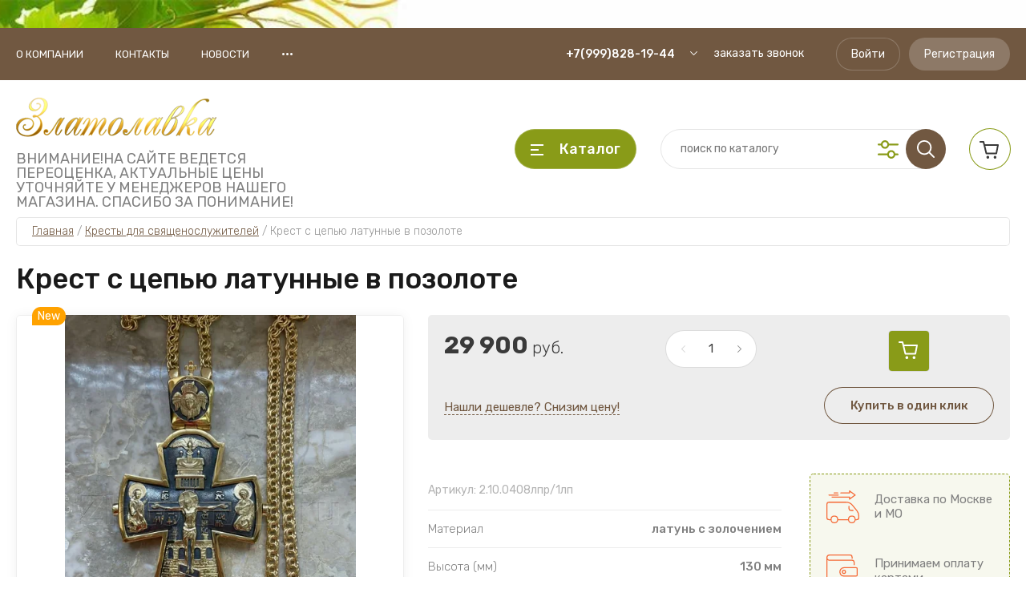

--- FILE ---
content_type: text/html; charset=utf-8
request_url: https://zlatolavka.ru/magazin/product/krest-s-cepyu-latunnye-v-pozolote-1
body_size: 37631
content:
<!doctype html>
<html lang="ru">
	
<head>
<meta charset="utf-8">
<meta name="robots" content="all"/>
<title>Крест с цепью латунные в позолоте</title>
<!-- assets.top -->
<meta property="og:title" content="Крест с цепью латунные в позолоте">
<meta name="twitter:title" content="Крест с цепью латунные в позолоте">
<meta property="og:description" content="Крест с цепью латунные в позолоте">
<meta name="twitter:description" content="Крест с цепью латунные в позолоте">
<meta property="og:image" content="https://zlatolavka.ru/thumb/2/NPLZ9kZ2yUZhZkxzOTzn-w/350r350/d/2021-08-09_141229.jpg">
<meta name="twitter:image" content="https://zlatolavka.ru/thumb/2/NPLZ9kZ2yUZhZkxzOTzn-w/350r350/d/2021-08-09_141229.jpg">
<meta property="og:image:type" content="image/jpeg">
<meta property="og:image:width" content="350">
<meta property="og:image:height" content="350">
<meta property="og:type" content="website">
<meta property="og:url" content="https://zlatolavka.ru/magazin/product/krest-s-cepyu-latunnye-v-pozolote-1">
<meta property="og:site_name" content="zlatolavka">
<meta property="vk:app_id" content="https://vk.com/zlatolavka">
<meta name="twitter:card" content="summary">
<!-- /assets.top -->

<meta name="description" content="Крест с цепью латунные в позолоте">
<meta name="keywords" content="Крест с цепью латунные в позолоте">
<meta name="SKYPE_TOOLBAR" content="SKYPE_TOOLBAR_PARSER_COMPATIBLE">
<meta name="viewport" content="width=device-width, initial-scale=1.0, maximum-scale=1.0, user-scalable=no">
<meta name="format-detection" content="telephone=no">
<meta http-equiv="x-rim-auto-match" content="none">
<!-- JQuery -->
<script src="/g/libs/jquery/1.10.2/jquery.min.js" charset="utf-8"></script>
<!-- JQuery -->

<!-- Common js -->
	<link rel="stylesheet" href="/g/css/styles_articles_tpl.css">
<meta name="yandex-verification" content="c0297bffe1fcb2c8" />
<meta name="yandex-verification" content="c0297bffe1fcb2c8" />
<meta name="google-site-verification" content="TVDXpvXiZ_oXFlE1pwDID6SfayfqM5VxnYNjIxZ9who" />

            <!-- 46b9544ffa2e5e73c3c971fe2ede35a5 -->
            <script src='/shared/s3/js/lang/ru.js'></script>
            <script src='/shared/s3/js/common.min.js'></script>
        <link rel='stylesheet' type='text/css' href='/shared/s3/css/calendar.css' /><link rel="stylesheet" href="/g/libs/lightgallery-proxy-to-hs/lightgallery.proxy.to.hs.min.css" media="all" async>
<script src="/g/libs/lightgallery-proxy-to-hs/lightgallery.proxy.to.hs.stub.min.js"></script>
<script src="/g/libs/lightgallery-proxy-to-hs/lightgallery.proxy.to.hs.js" async></script>

<!--s3_require-->
<link rel="stylesheet" href="/g/basestyle/1.0.1/user/user.css" type="text/css"/>
<link rel="stylesheet" href="/g/basestyle/1.0.1/cookie.message/cookie.message.css" type="text/css"/>
<link rel="stylesheet" href="/g/basestyle/1.0.1/user/user.green.css" type="text/css"/>
<script type="text/javascript" src="/g/basestyle/1.0.1/user/user.js" async></script>
<link rel="stylesheet" href="/g/basestyle/1.0.1/cookie.message/cookie.message.green.css" type="text/css"/>
<script type="text/javascript" src="/g/basestyle/1.0.1/cookie.message/cookie.message.js" async></script>
<!--/s3_require-->
<!-- Common js -->

<!-- Shop init -->
			
		
		
		
			<link rel="stylesheet" type="text/css" href="/g/shop2v2/default/css/theme.less.css">		
			<script type="text/javascript" src="/g/printme.js"></script>
		<script type="text/javascript" src="/g/shop2v2/default/js/tpl.js"></script>
		<script type="text/javascript" src="/g/shop2v2/default/js/baron.min.js"></script>
		
			<script type="text/javascript" src="/g/shop2v2/default/js/shop2.2.js"></script>
		
	<script type="text/javascript">shop2.init({"productRefs": {"439005304":{"artikul":{"2.10.0408\u043b\u043f\u0440\/1\u043b\u043f":["551088504"]},"material_478":{"1085266821":["551088504"]},"vysota":{"130 \u043c\u043c":["551088504"]},"ves":{"160":["551088504"]},"shirina":{"60":["551088504"]}},"836501706":{"material_478":{"1085266821":["1063979706"]}},"1126430100":{"material_478":{"1085266821":["1427170500"]},"vysota":{"160 \u043c\u043c":["1427170500"]}},"1727937009":{"material_478":{"1085266821":["2025830409"]},"vysota":{"140":["2025830409"]}},"1752918701":{"material_478":{"1085266821":["2287592101"]},"vysota":{"100":["2287592101"]}},"2425215009":{"material_478":{"1085266821":["2803249009"]},"vysota":{"140 \u043c\u043c":["2803249009"]}},"2495086209":{"material_478":{"1085266821":["2884330009"]},"vysota":{"140 \u043c\u043c":["2884330009"]}}},"apiHash": {"getPromoProducts":"6eb6ea9dab5c8e3c8c73b5bfd9c2ebdf","getSearchMatches":"357a6b660c11e8714940e2679828f518","getFolderCustomFields":"f25169d7cc349324dbf9f65227bf4609","getProductListItem":"07bccdb5b156ddd561f5446fc0371441","cartAddItem":"20a4a6862f25f98ec1fa97e675202dd0","cartRemoveItem":"6cff2c01b962ba62a52212921330ac7a","cartUpdate":"7a55cfe045393defb0642197ada6a0b5","cartRemoveCoupon":"354cdf7844019fe04ffe9ec22f79e6ec","cartAddCoupon":"b3054d048b73755d6de5fa5ace7ddae1","deliveryCalc":"81ce6eb18292c39d33ed5875f3baa140","printOrder":"fbb5ee72a8aa4f7141d5d8ff23eb4abf","cancelOrder":"830b6b5e2349f9276c79c77fae70ba12","cancelOrderNotify":"94eaa1c0a7df801a4229d6a2887c625a","repeatOrder":"fb15c00bea4d054c6256af4f381a54b3","paymentMethods":"7a4ee8df24da40f0b8a1b6cfb1f56414","compare":"b5c018156f7ff6e09c2f9e22eeab9656"},"hash": null,"verId": 932468,"mode": "product","step": "","uri": "/magazin","IMAGES_DIR": "/d/","my": {"show_sections":false,"buy_alias":"\u0412 \u043a\u043e\u0440\u0437\u0438\u043d\u0443","buy_mod":true,"buy_kind":true,"gr_auth_placeholder":true,"gr_show_collcetions_amount":true,"gr_kinds_slider":true,"gr_cart_titles":true,"gr_filter_remodal":false,"gr_has_filter_wrap":true,"gr_filter_range_slider":true,"gr_search_range_slider":true,"gr_no_hide_filter_btn":true,"gr_filter_no_remodal_btn":true,"gr_search_form_title":"\u0420\u0430\u0441\u0448\u0438\u0440\u0435\u043d\u043d\u044b\u0439 \u043f\u043e\u0438\u0441\u043a","gr_filter_btn_text":"\u0424\u0438\u043b\u044c\u0442\u0440 \u043f\u043e\u0434\u0431\u043e\u0440\u0430","gr_view_class":" view_opened view-1","gr_default_sorting_text":"\u0421\u0431\u0440\u043e\u0441\u0438\u0442\u044c","gr_filter_max_count":5,"gr_show_more_btn_class":" filter_more_btn","gr_show_color_btn":true,"gr_only_filter_result":true,"gr_show_options_text":"\u0412\u0441\u0435 \u043f\u0430\u0440\u0430\u043c\u0435\u0442\u0440\u044b","gr_compare_class":" gr-button-2","gr_to_compare_text":"\u0421\u0440\u0430\u0432\u043d\u0438\u0442\u044c","gr_add_to_compare_text":"\u0421\u0440\u0430\u0432\u043d\u0438\u0442\u044c","gr_pagelist_only_icons":true,"gr_card_slider_class":" vertical","gr_pluso_title":"\u041f\u043e\u0434\u0435\u043b\u0438\u0442\u044c\u0441\u044f","gr_hide_collections_vendor":true,"gr_coupon_placeholder":"\u041a\u0443\u043f\u043e\u043d","gr_cart_auth_remodal":true,"gr_cart_calculate_left":true,"gr_cart_reg_placeholder":true,"gr_cart_show_options_text":"\u0412\u0441\u0435 \u043f\u0430\u0440\u0430\u043c\u0435\u0442\u0440\u044b","gr_cart_preview_order":"\u041e\u0444\u043e\u0440\u043c\u0438\u0442\u044c","on_shop2_btn":true,"gr_cart_preview_version":"2.2.110_2","gr_product_page_version":"global:shop2.2.110_5-product.tpl","gr_product_template_name":"shop2.2.110_5-product-list-thumbs.tpl","gr_cart_page_version":"global:shop2.2.110-shop-bath-accessories-cart.tpl","collection_mod_height":"600","collection_mod_width":"600","gr_selected_theme":"6"},"shop2_cart_order_payments": 1,"cf_margin_price_enabled": 0,"maps_yandex_key":"","maps_google_key":""});</script>			<link rel="stylesheet" href="/g/shop2v2/default/css/yandexpay/buy-one-click-yapay.scss.css">
		
											<script>
			const initYaPay = function() {
				shop2YaPay.init({
					merchantId: "0b72a7f6-dfc0-4ce6-9ee3-87c8ec8429b2",
					pluginUrl: "//pay.yandex.ru/sdk/v1/pay.js",
					buttonSelector: ".ya-pay-button-default",
					widgetSelector: ".ya-pay-widget",
					totalAmount: "29900",
					apiUrl: "/-/x-api/v1/public/?method=order/payYandexPay&param[order_id]=0",
					buttonTheme: "Black", // тема кнопки: Black, White, WhiteOutlined
					widgetTheme: "Ultimate", // вариант виджета: Ultimate, Simple, BnplPreview, Info
					widgetVariant: "Light", // тема виджета: Light, Dark
					borderRadius: 8, // закругление
					padding: "Default", // padding: Default, None
					hideWidgetHeader: false, // спрятать шапку
					widgetSize: "Medium", // размер виджета: Small, Medium
					availablePaymentMethods: ["CARD", "SPLIT"], // варианты оплаты
					withOutline: false, // обводка
					widgetBackgroundType: "Default", // фон виджета: Default, Saturated, Transparent
				});
			}
			
			const scriptUrl = "/g/shop2v2/default/js/shop2-ya-pay.js?v=" + new Date().getTime();

		    const script = document.createElement('script');
		    script.src = scriptUrl;
		    script.onload = initYaPay;
		    script.async = true;
		    document.head.appendChild(script);
		</script>
			
<style type="text/css">.product-item-thumb {width: 450px;}.product-item-thumb .product-image, .product-item-simple .product-image {height: 450px;width: 450px;}.product-item-thumb .product-amount .amount-title {width: 354px;}.product-item-thumb .product-price {width: 400px;}.shop2-product .product-side-l {width: 450px;}.shop2-product .product-image {height: 450px;width: 450px;}.shop2-product .product-thumbnails li {width: 140px;height: 140px;}</style>
<!-- Shop init -->

<link rel="manifest" href="/manifest.json">
<link rel="stylesheet" href="/t/v294/images/css/pwa_styles.css">

		<script> 
			if ('serviceWorker' in navigator) {
			  window.addEventListener('load', function() {
			    navigator.serviceWorker.register('https://zlatolavka.ru/firebase-messaging-sw.js').then(function(registration) {
			    // Успешная регистрация
			    //registration.showNotification('title5555');
			    console.log('ServiceWorker registration successful');
			    }, 
			    function(err) {
			      // При регистрации произошла ошибка
			      console.log('ServiceWorker registration failed: ', err);
			    });
			  });
			}
		</script>


	<script>
	let url = window.location.pathname;
	if (url == "/offline"){
	  if (navigator.onLine == true){
	  	window.location.assign("/?_theme_id=1133508")
	  }
	}
	</script>


<script src="https://www.gstatic.com/firebasejs/8.3.1/firebase-app.js"></script>
<script src="https://www.gstatic.com/firebasejs/8.3.1/firebase-messaging.js"></script>

<!-- Custom styles -->
<link rel="stylesheet" href="/g/libs/jqueryui/datepicker-and-slider/css/jquery-ui.css">
<link rel="stylesheet" href="/g/libs/lightgallery/v1.2.19/lightgallery.css">
<link rel="stylesheet" href="/g/libs/remodal/css/remodal.css">
<link rel="stylesheet" href="/g/libs/remodal/css/remodal-default-theme.css">
<link rel="stylesheet" href="/g/libs/waslide/css/waslide.css">
<!-- Custom styles -->

<!-- Custom js -->
<script src="/g/libs/jquery-responsive-tabs/1.6.3/jquery.responsiveTabs.min.js" charset="utf-8"></script>
<script src="/g/libs/jquery-match-height/0.7.2/jquery.matchHeight.min.js" charset="utf-8"></script>
<script src="/g/libs/jqueryui/datepicker-and-slider/js/jquery-ui.min.js" charset="utf-8"></script>
<script src="/g/libs/jqueryui/touch_punch/jquery.ui.touch_punch.min.js" charset="utf-8"></script>

<script src="/g/libs/flexmenu/1.4.2/flexmenu.min.js" charset="utf-8"></script>
<script src="/g/libs/lightgallery/v1.2.19/lightgallery.js" charset="utf-8"></script>
<script src="/g/libs/jquery-slick/1.9.0/slick.min.js" charset="utf-8"></script>
<script src="/g/libs/remodal/js/remodal.js" charset="utf-8"></script>

<script src="/g/libs/waslide/js/animit.js"></script>
<script src="/g/libs/waslide/js/waslide.js"></script>
<!-- Custom js -->

<!-- Site js -->
<script src="/g/s3/misc/form/shop-form/shop-form-minimal.js" charset="utf-8"></script>
<script src="/g/templates/shop2/2.110.2/garden-accessories/js/plugins.js" charset="utf-8"></script>

	<script src="/g/templates/shop2/2.110.2/shop-bath-accessories/js/shop_main.js" charset="utf-8"></script>

<!-- Site js -->

		    <link rel="stylesheet" href="/g/templates/shop2/2.110.2/shop-bath-accessories/themes/theme0/theme.scss.css">
	



<link rel="stylesheet" href="/g/templates/shop2/2.110.2/shop-bath-accessories/css/global_styles.css"> 


<link rel="stylesheet" href="/t/v294/images/css/site_addons.css">
<link rel="stylesheet" href="/t/v294/images/css/addon_style.scss.css">

</head><link rel="stylesheet" href="/t/v294/images/css/seo_lp_styles.scss.css">

<body class="site">
	
		
		
	<div class="site__bg" style="background-image: url(/thumb/2/lIQ8pArpi_SHyM86hs6vow/r/d/404856_1960.jpg);">&nbsp;</div>	<div class="site__wrapper">

	    			<div class="remodal" data-remodal-id="call-form" role="dialog" data-remodal-options="hashTracking: false">
				<button data-remodal-action="close" class="gr-icon-btn remodal-close-btn"><span>Закрыть</span></button>
				
                        	
	    
        
    <div class="tpl-anketa" data-api-url="/-/x-api/v1/public/?method=form/postform&param[form_id]=32223904" data-api-type="form">
    		    			    	<div class="tpl-anketa__left">
		        	<div class="tpl-anketa__title">Заказать звонок</div>
		        			        </div>
	                        <div class="tpl-anketa__right">
	        	            <form method="post" action="/" data-s3-anketa-id="32223904">
	                <input type="hidden" name="param[placeholdered_fields]" value="1" />
	                <input type="hidden" name="form_id" value="32223904">
	                	                	                <input type="hidden" name="param[hide_title]" value="" />
	                <input type="hidden" name="param[product_name]" value="" />
                	<input type="hidden" name="param[product_link]" value="https://" />
                	<input type="hidden" name="param[policy_checkbox]" value="" />
                	<input type="hidden" name="param[has_span_button]" value="" />
	                <input type="hidden" name="tpl" value="global:shop2.form.minimal.tpl">
	                		                		                    		                        <div class="tpl-field type-checkbox">
		                            		                            
		                            		                            <div class="field-value">
		                                		                                		                                    <ul>
		                                        		                                            <li>
	                                            		
	                                            		<label>
	                                            			<input 
	                                            				 
			                                            		type="checkbox" 
			                                            		value="Да" 
			                                            		name="d[0]" 
		                                            		/>
	                                            			<span>Я согласен(на) на обработку моих персональных данных</span>
	                                            		</label>
		                                        	</li>
		                                        		                                    </ul>
		                                		                                
		                                		                            </div>
		                        </div>
		                    		                		                    		                        <div class="tpl-field type-text">
		                            		                            
		                            		                            <div class="field-value">
		                                		                                		                                    <input type="text" 
		                                    	 
			                                    size="30" 
			                                    maxlength="100" 
			                                    value="" 
			                                    name="d[1]" 
			                                    placeholder="Ваше имя" 
		                                    />
		                                		                                
		                                		                            </div>
		                        </div>
		                    		                		                    		                        <div class="tpl-field type-text field-required">
		                            		                            
		                            		                            <div class="field-value">
		                                		                                		                                    <input type="text" 
		                                    	 required  
			                                    size="30" 
			                                    maxlength="100" 
			                                    value="" 
			                                    name="d[2]" 
			                                    placeholder="Телефон *" 
		                                    />
		                                		                                
		                                		                            </div>
		                        </div>
		                    		                		                    		                        <div class="tpl-field type-textarea">
		                            		                            
		                            		                            <div class="field-value">
		                                		                                		                                    <textarea 
		                                    	 
			                                    cols="50" 
			                                    rows="7" 
			                                    name="d[3]" 
			                                    placeholder="Комментарий"></textarea>
		                                		                                
		                                		                            </div>
		                        </div>
		                    		                	
	        			        		
	                	
	                <div class="tpl-field tpl-field-button">
	                    <button type="submit" class="tpl-form-button">Отправить</button>
	                </div>
	
	            <re-captcha data-captcha="recaptcha"
     data-name="captcha"
     data-sitekey="6LcNwrMcAAAAAOCVMf8ZlES6oZipbnEgI-K9C8ld"
     data-lang="ru"
     data-rsize="invisible"
     data-type="image"
     data-theme="light"></re-captcha></form>
	            
	        		        	
	                </div>
    </div>
			</div> <!-- .call-form -->
		
	    <div class="burger-block">
	    	<div class="burger-block__inner">
	    		<div class="burger-block__close">&nbsp;</div>
	    		<div class="burger-block__title">Каталог</div>

	    		<div class="burger-block__body">
		    		<div class="burger-cabinet">
		    			<div class="burger-cabinet__links">
		    						    					<a href="/registraciya/login" class="gr-button-5">Войти</a>
								<a href="/registraciya/register" class="gr-button-6">Регистрация</a>
		    						    			</div>
		    		</div>
		    		<div class="burger-folders">
		    			<div class="burger-folders__body"></div>
		    		</div>
		    		<div class="burger-nav">
		    			<div class="burger-nav__body"></div>
		    		</div>
	    		</div>
	    	</div>
	    </div> <!-- .burger-block -->

		<header role="banner" class="site-header">
			<div class="site-header__inner">
				<div class="site-header__top block_padding">
					<div class="site-header__top-inner block_width">
						<div class="site-burger-btn hover_effect">&nbsp;</div>
						<div class="site-nav">
														    <ul class="site-nav__list top-menu__js top-menu menu-default">
							        							
							            							
							            							                <li class=""><a href="/o-kompanii">О компании</a>
							            							            							
							        							
							            							                							                        </li>
							                    							                							            							
							            							                <li class=""><a href="/kontakty">Контакты</a>
							            							            							
							        							
							            							                							                        </li>
							                    							                							            							
							            							                <li class=""><a href="/news">Новости</a>
							            							            							
							        							
							            							                							                        </li>
							                    							                							            							
							            							                <li class=""><a href="/restavraciya-cerkovnoj-utvari">Реставрация церковной утвари</a>
							            							            							
							        							
							            							                							                        </li>
							                    							                							            							
							            							                <li class=""><a href="/sitemap">Карта сайта</a>
							            							            							
							        							
							            							                							                        </li>
							                    							                							            							
							            							                <li class=""><a href="/napishite-nam">Напишите нам</a>
							            							            							
							        							
							            							                							                        </li>
							                    							                							            							
							            							                <li class=""><a href="/magazin/compare">Сравнение</a>
							            							            							
							        							
							            							                							                        </li>
							                    							                							            							
							            							                <li class=""><a href="/akciya">Акция</a>
							            							            							
							        							
							            							                							                        </li>
							                    							                							            							
							            							                <li class=""><a href="/registraciya">Регистрация</a>
							            							            							
							        							
							            							                							                        </li>
							                    							                							            							
							            							                <li class=""><a href="/stat-partnerom">Стать партнером</a>
							            							            							
							        							
							            							                							                        </li>
							                    							                							            							
							            							                <li class=""><a href="/rozhdestvenskaya-akciyado-15-01-2025g" target="_blank">Рождественская акциядо 15.01.2025г</a>
							            							            							
							        							        </li>
							    </ul>
							    													</div>
						<div class="site-contacts">
							<div class="site-contacts__phones">
																	<div class="header-phones">
										<div class="header-phones__btn header-phones__js">&nbsp;</div>
										<div class="header-phones__first">
																																				<div>
														<a href="tel:+79998281944">+7(999)828-19-44</a>
													</div>
																																																																			</div>
										<div class="header-phones__popup">
																							<div class="header-phones__popup-body">
																											<div>
															<a href="tel:+79998281944">+7(999)828-19-44</a>
														</div>
																											<div>
															<a href="tel:+79257959004">+7(925)795-90-04</a>
														</div>
																									</div>
																																		<div class="header-phones__link">
													<a href="#" data-remodal-target="call-form">заказать звонок</a>
												</div>
																																		<div class="header-phones__popup-address">
													г. Москва, Варшавское шоссе 26, строение 10, 1 минута от метро Нагатинская
												</div>
																					</div>
									</div>
															</div>
															<div class="site-contacts__btn">
									<a href="#" data-remodal-target="call-form">заказать звонок</a>
								</div>
														<div class="site-contacts__auth">
											    					<a href="/registraciya/login" class="gr-button-5">Войти</a>
									<a href="/registraciya/register" class="gr-button-6">Регистрация</a>
			    											</div>
						</div>
					</div>
				</div>
				<div class="site-header__bottom block_padding">
					<div class="site-header__bottom-inner block_width">

						<div class="site-info">
															<div class="site-info__logo">
										                                	                                
	                                										<a href="https://zlatolavka.ru">
											<img src="/thumb/2/kEzC4zJHIvK2xh4Z4eM-NQ/250r250/d/zlatolavka2-2111.png" alt="" />
										</a>
										                                								</div>
																						<div class="site-info__text">
																												<div class="site-info__desc">ВНИМАНИЕ!НА САЙТЕ ВЕДЕТСЯ ПЕРЕОЦЕНКА, АКТУАЛЬНЫЕ ЦЕНЫ УТОЧНЯЙТЕ У МЕНЕДЖЕРОВ НАШЕГО МАГАЗИНА. СПАСИБО ЗА ПОНИМАНИЕ!</div>
											
								</div>
													</div>

						<div class="site-modules">
							<div class="site-modules__inner">
								<div class="site-folders">
									<div class="site-folders__btn gr-button-5 site-folders__btn_js hover_effect">
										Каталог
									</div>
									
								</div>

								<div class="search-mobile-btn hover_effect">&nbsp;</div>

								<nav class="search-block">
									<div class="search-block__inner">
									    <form action="/magazin/search" method="get" class="search-block__form">
										    <input name="search_text" type="text" class="search-block__input" value="" placeholder="поиск по каталогу"/>
										    <button class="search-block__btn hover_effect">&nbsp;</button>
										    <div class="search-block__advanced-btn search-block__advanced__js">&nbsp;</div>
									    <re-captcha data-captcha="recaptcha"
     data-name="captcha"
     data-sitekey="6LcNwrMcAAAAAOCVMf8ZlES6oZipbnEgI-K9C8ld"
     data-lang="ru"
     data-rsize="invisible"
     data-type="image"
     data-theme="light"></re-captcha></form>
									    <div class="search-block__popup">
									    		
	
<div class="shop2-block search-form">
	<div class="search-form__inner">
		<div class="search-form__header">Расширенный поиск</div>
		<div class="search-rows">
			<form action="/magazin/search" enctype="multipart/form-data">
				<input type="hidden" name="sort_by" value=""/>
				
									<div class="search-rows__row gr-field-style float_row">
						<div class="row-title field-title">Цена (руб.)<span style="display: inline-block;">:</span></div>
						<div class="row-body">
							<label class="input-from">
								<span class="from_title hide">от</span>
								<input name="s[price][min]" type="text" size="5" class="small" value=""  data-range_min="0" oninput="this.value = this.value.replace (/\D/, '')" />
							</label>
							<label class="input-to">
								<span class="to_title hide">до</span>
								<input name="s[price][max]" type="text" size="5" class="small" value=""  data-range_max="200000" oninput="this.value = this.value.replace (/\D/, '')" />
							</label>
							                                <div class="input_range_slider"></div>
                            						</div>
					</div>
				
									<div class="search-rows__row gr-field-style">
						<label class="row-title field-title" for="shop2-name">Название<span style="display: inline-block;">:</span></label>
						<div class="row-body">
							<input type="text" name="s[name]" size="20" id="shop2-name" value="" />
						</div>
					</div>
				
									<div class="search-rows__row gr-field-style">
						<label class="row-title field-title" for="shop2-article">Артикул<span style="display: inline-block;">:</span></label>
						<div class="row-body">
							<input type="text" name="s[article]" id="shop2-article" value="" />
						</div>
					</div>
				
									<div class="search-rows__row gr-field-style">
						<label class="row-title field-title" for="shop2-text">Текст<span style="display: inline-block;">:</span></label>
						<div class="row-body">
							<input type="text" name="search_text" size="20" id="shop2-text"  value="" />
						</div>
					</div>
				
				
									<div class="search-rows__row gr-field-style">
						<div class="row-title field-title">Выберите категорию<span style="display: inline-block;">:</span></div>
						<div class="row-body">
							<select name="s[folder_id]" id="s[folder_id]">
								<option value="">Все</option>
																																												<option value="969573621" >
											 Церковная утварь
										</option>
																																				<option value="969574421" >
											&raquo; Потиры, Чаши
										</option>
																																				<option value="154436409" >
											&raquo; Литийница, Елейница
										</option>
																																				<option value="975681421" >
											&raquo; Дискосы, звездицы
										</option>
																																				<option value="982541021" >
											&raquo; Ковшики, тарелочки
										</option>
																																				<option value="991302821" >
											&raquo; Лжицы
										</option>
																																				<option value="154097209" >
											&raquo; Стрючицы, кропило
										</option>
																																				<option value="988578621" >
											&raquo; Копие, печати
										</option>
																																				<option value="154491609" >
											&raquo; Чайники для теплоты
										</option>
																																				<option value="154491809" >
											&raquo; Блюда
										</option>
																																				<option value="154436209" >
											&raquo; Рипида
										</option>
																																				<option value="162324609" >
											&raquo; Евангелие и крест
										</option>
																																				<option value="53472041" >
											&raquo; Крест напрестольный
										</option>
																																				<option value="988596021" >
											&raquo; Мощевики и ковчеги
										</option>
																																				<option value="162450809" >
											&raquo; Лампады напрестольные и подвесные
										</option>
																																				<option value="995012021" >
											&raquo; Украшения на митру
										</option>
																																				<option value="138934609" >
											&raquo; Четки
										</option>
																																				<option value="160829409" >
											&raquo; Пуговицы
										</option>
																																				<option value="160473009" >
											&raquo; Гребни с украшениями
										</option>
																																				<option value="160472809" >
											&raquo; Гребни
										</option>
																																				<option value="242787609" >
											&raquo; Венцы
										</option>
																																				<option value="175737904" >
											&raquo; Губка церковная
										</option>
																																				<option value="969575221" >
											 Кресты для священослужителей
										</option>
																																				<option value="153988009" >
											&raquo; Кресты без украшений для священнослужителей
										</option>
																																				<option value="153988209" >
											&raquo; Кресты с украшениями для священнослужителей
										</option>
																																				<option value="162807009" >
											&raquo; Крест-мощевик наперсный для священника
										</option>
																																				<option value="233769009" >
											 Кресты для священнослужителей деревянные
										</option>
																																				<option value="158793506" >
											 Футляр, упаковка
										</option>
																																				<option value="975250821" >
											 Панагии для священослужителей
										</option>
																																				<option value="154540009" >
											 Комплекты: Крест + Панагия
										</option>
																																				<option value="982563221" >
											 Цепи для священнослужителей серебряные и латунные
										</option>
																																				<option value="153251609" >
											 Евхаристические наборы
										</option>
																																				<option value="154491209" >
											 Наборы для архиерейской запивки
										</option>
																																				<option value="275470009" >
											 Наборы для омовения рук
										</option>
																																				<option value="92070809" >
											 Наборы церковные
										</option>
																																				<option value="166245809" >
											 Дарохранительница, дароносица
										</option>
																																				<option value="154436609" >
											 Подсвечники,Трикирий, Дикирий, Семисвечники
										</option>
																																				<option value="154436009" >
											 Кадило, кадильница, ладаница
										</option>
																																				<option value="236522909" >
											 Уголь,ладан,масло
										</option>
																																				<option value="988579021" >
											 Посохи, жезлы
										</option>
																																				<option value="144695906" >
											 Паникадила. Хоросы. Бра. Кронштейн
										</option>
																																				<option value="144696106" >
											&raquo; Паникадила
										</option>
																																				<option value="144696306" >
											&raquo; Церковные бра
										</option>
																																				<option value="151737306" >
											&raquo; Кронштейн для лампады
										</option>
																																				<option value="125857308" >
											 ХРАМОВАЯ МЕБЕЛЬ
										</option>
																																				<option value="697944113" >
											&raquo; Аналой, Проскинитарий
										</option>
																																				<option value="183588509" >
											&raquo; Трон, Подиум, Стасидии
										</option>
																																				<option value="183611109" >
											&raquo; Киоты
										</option>
																																				<option value="700055713" >
											&raquo; Голгофа
										</option>
																																				<option value="969576421" >
											 Иконы
										</option>
																																				<option value="969576621" >
											&raquo; Иконы настольные серебряные
										</option>
																																				<option value="153939609" >
											&raquo; Иконы в серебрении и в золочении
										</option>
																																				<option value="150112209" >
											&raquo; Иконы бронзовые
										</option>
																																				<option value="969576821" >
											&raquo; Иконы настольные на дереве 
										</option>
																																				<option value="969577021" >
											&raquo; Иконы автомобильные
										</option>
																																				<option value="150139609" >
											&raquo; Иконы для венчания
										</option>
																																				<option value="136167900" >
											 Подарок на Пасху
										</option>
																																				<option value="133742809" >
											 Православные ювелирные изделия
										</option>
																																				<option value="150096009" >
											 Православные изделия из дерева
										</option>
																																				<option value="150096209" >
											&raquo; Иконы
										</option>
																																				<option value="150096409" >
											&raquo; Кресты нательные
										</option>
																																				<option value="150097609" >
											&raquo; Образки нательные
										</option>
																																				<option value="150097809" >
											&raquo; Четки
										</option>
																																				<option value="153422809" >
											 Подарок священнику
										</option>
																																				<option value="169356009" >
											&raquo; Медали
										</option>
																																				<option value="169356209" >
											&raquo; Флэшки серебряные
										</option>
																																				<option value="169356409" >
											&raquo; Посуда серебряная и латунная
										</option>
																																				<option value="149507300" >
											 Пасха
										</option>
																																				<option value="99228105" >
											 Облачение,пошивочная продукция
										</option>
																																				<option value="99293905" >
											&raquo; Сумки для облачений и треб
										</option>
																																				<option value="99314705" >
											&raquo; Головные уборы для духовенства и монашествующих
										</option>
																																				<option value="276172108" >
											&raquo; Закладки для Евангелия
										</option>
																																				<option value="53516713" >
											 Тестовая категория
										</option>
																								</select>
						</div>
					</div>

					<div id="shop2_search_custom_fields"></div>
								
									<div id="shop2_search_global_fields">
						
																																	</div>
								
				
														    <div class="search-rows__row gr-field-style">
					        <div class="row-title field-title">Рождественская акция<span style="display: inline-block;">:</span></div>
					        <div class="row-body">
					            					            <select name="s[flags][768109]">
						            <option value="">Все</option>
						            <option value="1">да</option>
						            <option value="0">нет</option>
						        </select>
					        </div>
					    </div>
			    															    <div class="search-rows__row gr-field-style">
					        <div class="row-title field-title">Новинка<span style="display: inline-block;">:</span></div>
					        <div class="row-body">
					            					            <select name="s[flags][2]">
						            <option value="">Все</option>
						            <option value="1">да</option>
						            <option value="0">нет</option>
						        </select>
					        </div>
					    </div>
			    															    <div class="search-rows__row gr-field-style">
					        <div class="row-title field-title">Спецпредложение<span style="display: inline-block;">:</span></div>
					        <div class="row-body">
					            					            <select name="s[flags][1]">
						            <option value="">Все</option>
						            <option value="1">да</option>
						            <option value="0">нет</option>
						        </select>
					        </div>
					    </div>
			    									
				

									<div class="search-rows__row gr-field-style">
						<div class="row-title field-title">Результатов на странице<span style="display: inline-block;">:</span></div>
						<div class="row-body">
							<select name="s[products_per_page]">
																																		<option value="5">5</option>
																										<option value="20">20</option>
																										<option value="35">35</option>
																										<option value="50">50</option>
																										<option value="65">65</option>
																										<option value="80">80</option>
																										<option value="95">95</option>
															</select>
						</div>
					</div>
				
				<div class="search-rows__btn">
					<button type="submit" class="search-btn gr-button-1"><span>Поиск</span></button>
				</div>
			</form >
		</div>
	</div>
</div><!-- Search Form -->									    </div>
								    </div>
								</nav>

										<div id="shop2-cart-preview">
									<a href="#" class="panel-cart">
				<span class="panel-cart__amount">0</span>
			</a>
			
			<div class="cart-preview-container hide">
				<div class="cart-preview-container__title">Корзина</div>
			    <div class="cart-preview-container__items">
			        			    </div>
			    <div class="cart-preview-container__sum">
			        <div class="cart-preview-container__sum-title">Сумма:</div>
			        <div class="cart-preview-container__sum-body">0 <span><span>руб.</span></span></div>
			    </div>
			    <div class="cart-preview-container__btns">
			        <a href="/magazin/cart" class="cart-preview-container__order gr-button-1">
			            Оформить
			        </a>
			        <a href="#" class="cart-preview-container__clear gr-button-2">
			            Очистить
			        </a>
			    </div>
			</div>
		</div>
	
	
							</div>
						</div>
					</div>
				</div>
			</div>
			<div class="site-folders__popup">

										<ul class="popup-folders menu-default">
			                                			                                    			                                    			                                    			                                    			                                			                                    			                                        			                                        			                                            <li class=" sublevel has"><a href="/magazin/folder/tserkovnaya-utvar">Церковная утварь</a>
			                                        			                                    			                                    			                                    			                                    			                                			                                    			                                        			                                            			                                                <ul>
			                                                    <li class="parentItem"><a href="/magazin/folder/tserkovnaya-utvar">Церковная утварь</a></li>
			                                                			                                        			                                        			                                            <li class=""><a href="/magazin/folder/potiry-chashi-daronositsa">Потиры, Чаши</a>
			                                        			                                    			                                    			                                    			                                    			                                			                                    			                                        			                                            			                                                </li>
			                                                			                                            			                                        			                                        			                                            <li class=""><a href="/magazin/folder/litiynitsa-yeleynitsa">Литийница, Елейница</a>
			                                        			                                    			                                    			                                    			                                    			                                			                                    			                                        			                                            			                                                </li>
			                                                			                                            			                                        			                                        			                                            <li class=""><a href="/magazin/folder/diskosy-zvezditsy">Дискосы, звездицы</a>
			                                        			                                    			                                    			                                    			                                    			                                			                                    			                                        			                                            			                                                </li>
			                                                			                                            			                                        			                                        			                                            <li class=""><a href="/magazin/folder/kovshiki-tarelochki">Ковшики, тарелочки</a>
			                                        			                                    			                                    			                                    			                                    			                                			                                    			                                        			                                            			                                                </li>
			                                                			                                            			                                        			                                        			                                            <li class=""><a href="/magazin/folder/lzhitsy">Лжицы</a>
			                                        			                                    			                                    			                                    			                                    			                                			                                    			                                        			                                            			                                                </li>
			                                                			                                            			                                        			                                        			                                            <li class=""><a href="/magazin/folder/stryuchitsy-krapilo">Стрючицы, кропило</a>
			                                        			                                    			                                    			                                    			                                    			                                			                                    			                                        			                                            			                                                </li>
			                                                			                                            			                                        			                                        			                                            <li class=""><a href="/magazin/folder/kopiye-pechati">Копие, печати</a>
			                                        			                                    			                                    			                                    			                                    			                                			                                    			                                        			                                            			                                                </li>
			                                                			                                            			                                        			                                        			                                            <li class=""><a href="/magazin/folder/chayniki-dlya-teploty">Чайники для теплоты</a>
			                                        			                                    			                                    			                                    			                                    			                                			                                    			                                        			                                            			                                                </li>
			                                                			                                            			                                        			                                        			                                            <li class=""><a href="/magazin/folder/bluda">Блюда</a>
			                                        			                                    			                                    			                                    			                                    			                                			                                    			                                        			                                            			                                                </li>
			                                                			                                            			                                        			                                        			                                            <li class=""><a href="/magazin/folder/ripida">Рипида</a>
			                                        			                                    			                                    			                                    			                                    			                                			                                    			                                        			                                            			                                                </li>
			                                                			                                            			                                        			                                        			                                            <li class=""><a href="/magazin/folder/yevangeliye-i-krest">Евангелие и крест</a>
			                                        			                                    			                                    			                                    			                                    			                                			                                    			                                        			                                            			                                                </li>
			                                                			                                            			                                        			                                        			                                            <li class=""><a href="/magazin/folder/krest-naprestolnyy">Крест напрестольный</a>
			                                        			                                    			                                    			                                    			                                    			                                			                                    			                                        			                                            			                                                </li>
			                                                			                                            			                                        			                                        			                                            <li class=""><a href="/magazin/folder/moshcheviki-i-kovchegi">Мощевики и ковчеги</a>
			                                        			                                    			                                    			                                    			                                    			                                			                                    			                                        			                                            			                                                </li>
			                                                			                                            			                                        			                                        			                                            <li class=""><a href="/magazin/folder/lampady-naprestolnyye-i-podvesnyye">Лампады напрестольные и подвесные</a>
			                                        			                                    			                                    			                                    			                                    			                                			                                    			                                        			                                            			                                                </li>
			                                                			                                            			                                        			                                        			                                            <li class=""><a href="/magazin/folder/ukrasheniya-na-mitru">Украшения на митру</a>
			                                        			                                    			                                    			                                    			                                    			                                			                                    			                                        			                                            			                                                </li>
			                                                			                                            			                                        			                                        			                                            <li class=""><a href="/magazin/folder/chetki">Четки</a>
			                                        			                                    			                                    			                                    			                                    			                                			                                    			                                        			                                            			                                                </li>
			                                                			                                            			                                        			                                        			                                            <li class=""><a href="/magazin/folder/pugovitsy">Пуговицы</a>
			                                        			                                    			                                    			                                    			                                    			                                			                                    			                                        			                                            			                                                </li>
			                                                			                                            			                                        			                                        			                                            <li class=""><a href="/magazin/folder/grebni-s-ukrasheniyami">Гребни с украшениями</a>
			                                        			                                    			                                    			                                    			                                    			                                			                                    			                                        			                                            			                                                </li>
			                                                			                                            			                                        			                                        			                                            <li class=""><a href="/magazin/folder/grebni-1">Гребни</a>
			                                        			                                    			                                    			                                    			                                    			                                			                                    			                                        			                                            			                                                </li>
			                                                			                                            			                                        			                                        			                                            <li class=""><a href="/magazin/folder/ventsy">Венцы</a>
			                                        			                                    			                                    			                                    			                                    			                                			                                    			                                        			                                            			                                                </li>
			                                                			                                            			                                        			                                        			                                            <li class=""><a href="/magazin/folder/gubka-cerkovnaya">Губка церковная</a>
			                                        			                                    			                                    			                                    			                                    			                                			                                    			                                        			                                            			                                                </li>
			                                                			                                                     </ul></li>
			                                                			                                            			                                        			                                        			                                            <li class=" sublevel has"><a href="/magazin/folder/kresty-dlya-svyashchenosluzhiteley">Кресты для священослужителей</a>
			                                        			                                    			                                    			                                    			                                    			                                			                                    			                                        			                                            			                                                <ul>
			                                                    <li class="parentItem"><a href="/magazin/folder/kresty-dlya-svyashchenosluzhiteley">Кресты для священослужителей</a></li>
			                                                			                                        			                                        			                                            <li class=""><a href="/magazin/folder/kresty-bez-ukrasheniy-dlya-svyashchennosluzhiteley">Кресты без украшений для священнослужителей</a>
			                                        			                                    			                                    			                                    			                                    			                                			                                    			                                        			                                            			                                                </li>
			                                                			                                            			                                        			                                        			                                            <li class=""><a href="/magazin/folder/kresty-s-ukrasheniyami-dlya-svyashchennosluzhiteley">Кресты с украшениями для священнослужителей</a>
			                                        			                                    			                                    			                                    			                                    			                                			                                    			                                        			                                            			                                                </li>
			                                                			                                            			                                        			                                        			                                            <li class=""><a href="/magazin/folder/krest-moshchevik-napersnyy-dlya-svyashchennika">Крест-мощевик наперсный для священника</a>
			                                        			                                    			                                    			                                    			                                    			                                			                                    			                                        			                                            			                                                </li>
			                                                			                                                     </ul></li>
			                                                			                                            			                                        			                                        			                                            <li class=""><a href="/magazin/folder/kresty-dlya-svyashchennosluzhiteley-derevyannyye">Кресты для священнослужителей деревянные</a>
			                                        			                                    			                                    			                                    			                                    			                                			                                    			                                        			                                            			                                                </li>
			                                                			                                            			                                        			                                        			                                            <li class=""><a href="/magazin/folder/futlyar-upakovka">Футляр, упаковка</a>
			                                        			                                    			                                    			                                    			                                    			                                			                                    			                                        			                                            			                                                </li>
			                                                			                                            			                                        			                                        			                                            <li class=""><a href="/magazin/folder/panagii-dlya-svyashchenosluzhiteley">Панагии для священослужителей</a>
			                                        			                                    			                                    			                                    			                                    			                                			                                    			                                        			                                            			                                                </li>
			                                                			                                            			                                        			                                        			                                            <li class=""><a href="/magazin/folder/komplekty-krest-panagiya">Комплекты: Крест + Панагия</a>
			                                        			                                    			                                    			                                    			                                    			                                			                                    			                                        			                                            			                                                </li>
			                                                			                                            			                                        			                                        			                                            <li class=""><a href="/magazin/folder/tsepi-serebryanyye-i-latunnyye">Цепи для священнослужителей серебряные и латунные</a>
			                                        			                                    			                                    			                                    			                                    			                                			                                    			                                        			                                            			                                                </li>
			                                                			                                            			                                        			                                        			                                            <li class=""><a href="/magazin/folder/yevkharisticheskiye-nabory">Евхаристические наборы</a>
			                                        			                                    			                                    			                                    			                                    			                                			                                    			                                        			                                            			                                                </li>
			                                                			                                            			                                        			                                        			                                            <li class=""><a href="/magazin/folder/nabory-dlya-arkhiyereyskoy-zapivki">Наборы для архиерейской запивки</a>
			                                        			                                    			                                    			                                    			                                    			                                			                                    			                                        			                                            			                                                </li>
			                                                			                                            			                                        			                                        			                                            <li class=""><a href="/magazin/folder/nabory-dlya-omoveniya-ruk">Наборы для омовения рук</a>
			                                        			                                    			                                    			                                    			                                    			                                			                                    			                                        			                                            			                                                </li>
			                                                			                                            			                                        			                                        			                                            <li class=""><a href="/magazin/folder/nabory-tserkovnyye">Наборы церковные</a>
			                                        			                                    			                                    			                                    			                                    			                                			                                    			                                        			                                            			                                                </li>
			                                                			                                            			                                        			                                        			                                            <li class=""><a href="/magazin/folder/darokhranitelnitsa-daronositsa">Дарохранительница, дароносица</a>
			                                        			                                    			                                    			                                    			                                    			                                			                                    			                                        			                                            			                                                </li>
			                                                			                                            			                                        			                                        			                                            <li class=""><a href="/magazin/folder/podsvechniki">Подсвечники,Трикирий, Дикирий, Семисвечники</a>
			                                        			                                    			                                    			                                    			                                    			                                			                                    			                                        			                                            			                                                </li>
			                                                			                                            			                                        			                                        			                                            <li class=""><a href="/magazin/folder/kadilo-kadilnitsa-ladanitsa">Кадило, кадильница, ладаница</a>
			                                        			                                    			                                    			                                    			                                    			                                			                                    			                                        			                                            			                                                </li>
			                                                			                                            			                                        			                                        			                                            <li class=""><a href="/magazin/folder/ugol-ladan-maslo">Уголь,ладан,масло</a>
			                                        			                                    			                                    			                                    			                                    			                                			                                    			                                        			                                            			                                                </li>
			                                                			                                            			                                        			                                        			                                            <li class=""><a href="/magazin/folder/posokhi-zhezly">Посохи, жезлы</a>
			                                        			                                    			                                    			                                    			                                    			                                			                                    			                                        			                                            			                                                </li>
			                                                			                                            			                                        			                                        			                                            <li class=" sublevel has"><a href="/magazin/folder/panikadila-horosy-bra">Паникадила. Хоросы. Бра. Кронштейн</a>
			                                        			                                    			                                    			                                    			                                    			                                			                                    			                                        			                                            			                                                <ul>
			                                                    <li class="parentItem"><a href="/magazin/folder/panikadila-horosy-bra">Паникадила. Хоросы. Бра. Кронштейн</a></li>
			                                                			                                        			                                        			                                            <li class=""><a href="/magazin/folder/panikadila">Паникадила</a>
			                                        			                                    			                                    			                                    			                                    			                                			                                    			                                        			                                            			                                                </li>
			                                                			                                            			                                        			                                        			                                            <li class=""><a href="/magazin/folder/bra">Церковные бра</a>
			                                        			                                    			                                    			                                    			                                    			                                			                                    			                                        			                                            			                                                </li>
			                                                			                                            			                                        			                                        			                                            <li class=""><a href="/magazin/folder/kronshtejn-dlya-lampady">Кронштейн для лампады</a>
			                                        			                                    			                                    			                                    			                                    			                                			                                    			                                        			                                            			                                                </li>
			                                                			                                                     </ul></li>
			                                                			                                            			                                        			                                        			                                            <li class=" sublevel has"><a href="/magazin/folder/hramovaya-mebel">ХРАМОВАЯ МЕБЕЛЬ</a>
			                                        			                                    			                                    			                                    			                                    			                                			                                    			                                        			                                            			                                                <ul>
			                                                    <li class="parentItem"><a href="/magazin/folder/hramovaya-mebel">ХРАМОВАЯ МЕБЕЛЬ</a></li>
			                                                			                                        			                                        			                                            <li class=""><a href="/magazin/folder/analoj-proskinitarij">Аналой, Проскинитарий</a>
			                                        			                                    			                                    			                                    			                                    			                                			                                    			                                        			                                            			                                                </li>
			                                                			                                            			                                        			                                        			                                            <li class=""><a href="/magazin/folder/tron">Трон, Подиум, Стасидии</a>
			                                        			                                    			                                    			                                    			                                    			                                			                                    			                                        			                                            			                                                </li>
			                                                			                                            			                                        			                                        			                                            <li class=""><a href="/magazin/folder/kioty">Киоты</a>
			                                        			                                    			                                    			                                    			                                    			                                			                                    			                                        			                                            			                                                </li>
			                                                			                                            			                                        			                                        			                                            <li class=""><a href="/magazin/folder/golgofa">Голгофа</a>
			                                        			                                    			                                    			                                    			                                    			                                			                                    			                                        			                                            			                                                </li>
			                                                			                                                     </ul></li>
			                                                			                                            			                                        			                                        			                                            <li class=" sublevel has"><a href="/magazin/folder/ikony">Иконы</a>
			                                        			                                    			                                    			                                    			                                    			                                			                                    			                                        			                                            			                                                <ul>
			                                                    <li class="parentItem"><a href="/magazin/folder/ikony">Иконы</a></li>
			                                                			                                        			                                        			                                            <li class=""><a href="/magazin/folder/ikony-nastolnyye-serebryanyye">Иконы настольные серебряные</a>
			                                        			                                    			                                    			                                    			                                    			                                			                                    			                                        			                                            			                                                </li>
			                                                			                                            			                                        			                                        			                                            <li class=""><a href="/magazin/folder/ikony-v-serebrenii-i-v-zolochenii">Иконы в серебрении и в золочении</a>
			                                        			                                    			                                    			                                    			                                    			                                			                                    			                                        			                                            			                                                </li>
			                                                			                                            			                                        			                                        			                                            <li class=""><a href="/magazin/folder/ikony-bronzovyye">Иконы бронзовые</a>
			                                        			                                    			                                    			                                    			                                    			                                			                                    			                                        			                                            			                                                </li>
			                                                			                                            			                                        			                                        			                                            <li class=""><a href="/magazin/folder/kovriki-i-karmany">Иконы настольные на дереве </a>
			                                        			                                    			                                    			                                    			                                    			                                			                                    			                                        			                                            			                                                </li>
			                                                			                                            			                                        			                                        			                                            <li class=""><a href="/magazin/folder/chistyaschie-sredstva">Иконы автомобильные</a>
			                                        			                                    			                                    			                                    			                                    			                                			                                    			                                        			                                            			                                                </li>
			                                                			                                            			                                        			                                        			                                            <li class=""><a href="/magazin/folder/ikony-dlya-venchaniya">Иконы для венчания</a>
			                                        			                                    			                                    			                                    			                                    			                                			                                    			                                        			                                            			                                                </li>
			                                                			                                                     </ul></li>
			                                                			                                            			                                        			                                        			                                            <li class=""><a href="/magazin/folder/podarok-na-pashu">Подарок на Пасху</a>
			                                        			                                    			                                    			                                    			                                    			                                			                                    			                                        			                                            			                                                </li>
			                                                			                                            			                                        			                                        			                                            <li class=""><a href="/magazin/folder/pravoslavnyye-yuvelirnyye-izdeliya">Православные ювелирные изделия</a>
			                                        			                                    			                                    			                                    			                                    			                                			                                    			                                        			                                            			                                                </li>
			                                                			                                            			                                        			                                        			                                            <li class=" sublevel has"><a href="/magazin/folder/pravoslavnyye-izdeliya-iz-dereva">Православные изделия из дерева</a>
			                                        			                                    			                                    			                                    			                                    			                                			                                    			                                        			                                            			                                                <ul>
			                                                    <li class="parentItem"><a href="/magazin/folder/pravoslavnyye-izdeliya-iz-dereva">Православные изделия из дерева</a></li>
			                                                			                                        			                                        			                                            <li class=""><a href="/magazin/folder/ikony-1">Иконы</a>
			                                        			                                    			                                    			                                    			                                    			                                			                                    			                                        			                                            			                                                </li>
			                                                			                                            			                                        			                                        			                                            <li class=""><a href="/magazin/folder/kresty-natelnyye">Кресты нательные</a>
			                                        			                                    			                                    			                                    			                                    			                                			                                    			                                        			                                            			                                                </li>
			                                                			                                            			                                        			                                        			                                            <li class=""><a href="/magazin/folder/obrazki-natelnyye">Образки нательные</a>
			                                        			                                    			                                    			                                    			                                    			                                			                                    			                                        			                                            			                                                </li>
			                                                			                                            			                                        			                                        			                                            <li class=""><a href="/magazin/folder/chetki-1">Четки</a>
			                                        			                                    			                                    			                                    			                                    			                                			                                    			                                        			                                            			                                                </li>
			                                                			                                                     </ul></li>
			                                                			                                            			                                        			                                        			                                            <li class=" sublevel has"><a href="/magazin/folder/podarok-svyashchenniku">Подарок священнику</a>
			                                        			                                    			                                    			                                    			                                    			                                			                                    			                                        			                                            			                                                <ul>
			                                                    <li class="parentItem"><a href="/magazin/folder/podarok-svyashchenniku">Подарок священнику</a></li>
			                                                			                                        			                                        			                                            <li class=""><a href="/magazin/folder/medali">Медали</a>
			                                        			                                    			                                    			                                    			                                    			                                			                                    			                                        			                                            			                                                </li>
			                                                			                                            			                                        			                                        			                                            <li class=""><a href="/magazin/folder/fleshki-serebryanyye">Флэшки серебряные</a>
			                                        			                                    			                                    			                                    			                                    			                                			                                    			                                        			                                            			                                                </li>
			                                                			                                            			                                        			                                        			                                            <li class=""><a href="/magazin/folder/posuda-serebryanaya-i-latunnaya">Посуда серебряная и латунная</a>
			                                        			                                    			                                    			                                    			                                    			                                			                                    			                                        			                                            			                                                </li>
			                                                			                                                     </ul></li>
			                                                			                                            			                                        			                                        			                                            <li class=""><a href="/magazin/folder/pasha">Пасха</a>
			                                        			                                    			                                    			                                    			                                    			                                			                                    			                                        			                                            			                                                </li>
			                                                			                                            			                                        			                                        			                                            <li class=" sublevel has"><a href="/magazin/folder/oblachenie-poshivochnaya-produkciya">Облачение,пошивочная продукция</a>
			                                        			                                    			                                    			                                    			                                    			                                			                                    			                                        			                                            			                                                <ul>
			                                                    <li class="parentItem"><a href="/magazin/folder/oblachenie-poshivochnaya-produkciya">Облачение,пошивочная продукция</a></li>
			                                                			                                        			                                        			                                            <li class=""><a href="/magazin/folder/sumki-dlya-oblachenij-i-treb">Сумки для облачений и треб</a>
			                                        			                                    			                                    			                                    			                                    			                                			                                    			                                        			                                            			                                                </li>
			                                                			                                            			                                        			                                        			                                            <li class=""><a href="/magazin/folder/golovnye-ubory-dlya-duhovenstva-i-monashestvuyushchih">Головные уборы для духовенства и монашествующих</a>
			                                        			                                    			                                    			                                    			                                    			                                			                                    			                                        			                                            			                                                </li>
			                                                			                                            			                                        			                                        			                                            <li class=""><a href="/magazin/folder/zakladki-dlya-evangeliya">Закладки для Евангелия</a>
			                                        			                                    			                                    			                                    			                                    			                                			                                    			                                        			                                            			                                                </li>
			                                                			                                                     </ul></li>
			                                                			                                            			                                        			                                        			                                            <li class=""><a href="/magazin/folder/testovaya-kategoriya">Тестовая категория</a>
			                                        			                                    			                                    			                                    			                                    			                                			                                			                                </li>
			                            </ul>

										<div class="site-folders__more site-folders__more_js gr-icon-btn">&nbsp;</div>

									</div>
									 <link rel="stylesheet" href="/t/v294/images/css/shop_extra_styles.css">
		</header> <!-- .site-header -->


		<div class="site-container">

			<div class="site-container__inner">
				
								
				
				
				
				<main role="main" class="site-main block_padding">
					<div class="site-main__inner block_width">
						
						
						
<div class="site-path" data-url="/"><a href="/"><span>Главная</span></a> / <a href="/magazin/folder/kresty-dlya-svyashchenosluzhiteley"><span>Кресты для священослужителей</span></a> / <span>Крест с цепью латунные в позолоте</span></div>						
													<h1>Крест с цепью латунные в позолоте</h1>
						
<div class="shop2-cookies-disabled shop2-warning hide"></div>


	
		
							
			
							
			
							
			
		
				
		
					
<div class="card-page">
	<div class="card-page__top">
		<div class="card-page__left">
			
			<div class="card-slider vertical">
								
				<div class="card-slider__main">
					<div class="card-slider__items">
						<div class="card-slider__item">
							<div class="card-slider__image" style="background-image: url(/thumb/2/0RWuDP1_ZEUEsA6awpzFWQ/600r600/d/2021-08-09_141229.jpg);">
																	<a href="/d/2021-08-09_141229.jpg">
										<img src="/thumb/2/qPlJBwBXMglePocXMMwm2Q/400r400/d/2021-08-09_141229.jpg" alt="Крест с цепью латунные в позолоте" title="Крест с цепью латунные в позолоте" />
									</a>
															</div>
						</div>
																					<div class="card-slider__item">
									<div class="card-slider__image" style="background-image: url(/thumb/2/-Um9l1_E04ifYW6CGep1ig/600r600/d/2021-08-09_141243.jpg" alt="2.10.0408лп/1лп);">
										<a href="/d/2021-08-09_141243.jpg">
											<img src="/thumb/2/FUGaWgi5CofoTLcA9TEkpg/400r400/d/2021-08-09_141243.jpg" alt="2.10.0408лп/1лп" />
										</a>
									</div>
								</div>
																		</div>

						                    <div class="is-available active">
	                        <div class="is-available__text">В наличии</div>
	                    </div>
	                
	                						<div class="card-slider__flags">
		                    <div class="product-flags">
		                        <div class="product-flags__left">
		                            <div class="product-flags__item new_item"><span>New</span></div>		                            		                        </div>
		                        <div class="product-flags__right">
		                            		                                		                                		                                		                                		                                    		                                		                            		                        </div>
		                    </div>
		                </div>
	                 <!-- .card-slider__flags -->
                </div>
				
									<div class="card-slider__thumbs">
						<div class="card-slider__thumbs-slider">
							<div class="card-slider__thumb">
								<div class="card-slider__thumb-img">
																			<a href="javascript:void(0);" style="background-image: url(/thumb/2/Qzf9OY9GM3aRr49wHHnh0A/r/d/2021-08-09_141229.jpg);">
											<img src="/thumb/2/Qnjilh5K5Lf3x5ecdGD2bQ/120r120/d/2021-08-09_141229.jpg" alt="Крест с цепью латунные в позолоте" title="Крест с цепью латунные в позолоте" />
										</a>
																	</div>
							</div>
															<div class="card-slider__thumb">
									<div class="card-slider__thumb-img">
										<a href="javascript:void(0);" style="background-image: url(/thumb/2/FkDvJY3CeUJ9ASyDxOk_rQ/r/d/2021-08-09_141243.jpg);">
											<img src="/thumb/2/V28pUC1IxSkZMVzNH2RiAQ/120r120/d/2021-08-09_141243.jpg" title="Крест с цепью латунные в позолоте" alt="Крест с цепью латунные в позолоте" />
										</a>
									</div>
								</div>
													</div>
					</div>
							</div> <!-- .card-slider -->
			
		</div>
		<div class="card-page__right">
			<form
				method="post"
				action="/magazin?mode=cart&amp;action=add"
				accept-charset="utf-8"
				class="shop2-product">

				<div class="shop2-product__inner">
					<input type="hidden" name="kind_id" value="551088504"/>
					<input type="hidden" name="product_id" value="439005304"/>
					<input type="hidden" name="meta" value='{&quot;artikul&quot;:&quot;2.10.0408\u043b\u043f\u0440\/1\u043b\u043f&quot;,&quot;material_478&quot;:&quot;1085266821&quot;,&quot;vysota&quot;:&quot;130 \u043c\u043c&quot;,&quot;ves&quot;:&quot;160&quot;,&quot;shirina&quot;:&quot;60&quot;}'/>
					
					<div class="shop2-product__blocks">

						<div class="shop2-product__blocks-top">
							<div class="form-additional">

								<div class="form-additional__left">
																			<div class="product-price">
												
												<div class="price-current">
		<strong>29&nbsp;900</strong>
				руб.			</div>
										</div>
										
				
	<div class="product-amount">
					<div class="amount-title">Количество:</div>
							<div class="shop2-product-amount">
				<button type="button" class="amount-minus">&#8722;</button><input type="text" name="amount" data-kind="551088504"  data-min="1" data-multiplicity="" maxlength="4" value="1" /><button type="button" class="amount-plus">&#43;</button>
			</div>
						</div>
																	</div>
								
								<div class="form-additional__right">
																			
			<button class="shop-product-btn type-3 buy" type="submit">
			<span>В корзину</span>
		</button>
	
<input type="hidden" value="Крест с цепью латунные в позолоте" name="product_name" />
<input type="hidden" value="https:///magazin/product/krest-s-cepyu-latunnye-v-pozolote-1" name="product_link" />																		
									
		                        					                    																			            		<div class="buy-one-click gr-button-4" data-remodal-target="one-click"
							            			data-api-url="/-/x-api/v1/public/?method=form/postform&param[form_id]=32223304&param[tpl]=global:shop2.form.minimal.tpl&param[hide_title]=0&param[placeholdered_fields]=1&param[product_link]=zlatolavka.ru/magazin/product/krest-s-cepyu-latunnye-v-pozolote-1&param[product_name]=Крест с цепью латунные в позолоте">
							            			Купить в один клик
							            		</div>
							            							            						            					            	</div>
								
													            	<div class="form-additional__bottom">
					            		<div class="card-add-form" data-remodal-target="card-add-form">
						            		Нашли дешевле? Снизим цену!
						            	</div>
					            	</div>
				            	
							</div>
						</div>
						
						 

						<div class="ya-pay-widget"></div>
						
												
						<div class="shop2-product__blocks-inner">
							<div class="shop2-product__blocks-left">
								<div class="shop2-product__blocks-heading">
																		
								</div>

								
					            
	
					
	
	
					<div class="shop2-product-article"><span>Артикул:</span> 2.10.0408лпр/1лп</div>
	
	
					            <div class="shop2-product__options">
					            	

 
	
		
					<div class="shop2-product-options">
			<div class="option-item odd type-select" data-option-type="select"><div class="option-title">Материал</div><div class="option-body">латунь с золочением</div></div><div class="option-item even" data-option-type="text"><div class="option-title">Высота (мм)</div><div class="option-body">130 мм </div></div>
		</div>
			
									
			<div class="product-compare">
			<label class="compare_plus gr-button-2">
				<input type="checkbox" value="551088504"/>
				Сравнить
			</label>
					</div>
		
					            </div>

					            									<div class="pluso-share">
																					<div class="pluso-share__title">Поделиться</div>
																				<div class="pluso-share__body">
											<script src="https://yastatic.net/es5-shims/0.0.2/es5-shims.min.js"></script>
											<script src="https://yastatic.net/share2/share.js"></script>
											<div class="ya-share2" data-services="messenger,vkontakte,odnoklassniki,telegram,viber,whatsapp"></div>
										</div>
									</div> <!-- .pluso-share -->
								
							</div>
															<div class="shop2-product__blocks-right">
									<div class="product-delivery">
																				<a href="#" class="product-delivery__item">
																							<span class="product-delivery__icon">
																	                                		<svg xmlns:xlink="http://www.w3.org/1999/xlink" xmlns="http://www.w3.org/2000/svg" width="41" height="40.969" viewBox="0 0 41 40.969">
  <defs>
    <style>
      .cls-1 {
        fill: #f56936;
        fill-rule: evenodd;
      }
    </style>
  </defs>
  <path id="p_icon_1" class="cls-1" d="M1607.64,677.639h-1.28a0.509,0.509,0,0,1-.1-0.019,4.8,4.8,0,0,1-9.41.019h-12.37a4.8,4.8,0,0,1-9.41,0h-2.02a3.206,3.206,0,0,1-3.2-3.2V657.8a3.207,3.207,0,0,1,3.2-3.2h21.37a10.828,10.828,0,0,1,8.46,4.035l5.53,6.825a10.875,10.875,0,0,1,2.43,6.845v2.135A3.206,3.206,0,0,1,1607.64,677.639Zm-6.09,2.56a3.52,3.52,0,1,0-3.52-3.519A3.524,3.524,0,0,0,1601.55,680.2Zm-21.77,0a3.52,3.52,0,1,0-3.53-3.519A3.524,3.524,0,0,0,1579.78,680.2Zm29.78-7.895a9.623,9.623,0,0,0-2.14-6.04l-5.53-6.825a9.573,9.573,0,0,0-7.47-3.56h-21.37a1.921,1.921,0,0,0-1.92,1.92v16.64a1.921,1.921,0,0,0,1.92,1.92h1.96a4.779,4.779,0,0,1,9.54,0h12.23a4.779,4.779,0,0,1,9.54.007,0.2,0.2,0,0,1,.04-0.007h1.28a1.921,1.921,0,0,0,1.92-1.92V672.3Zm-6.41-6.185h-2.56a3.207,3.207,0,0,1-3.2-3.2v-2.56a0.64,0.64,0,0,1,1.28,0v2.56a1.921,1.921,0,0,0,1.92,1.92h2.56A0.64,0.64,0,0,1,1603.15,666.119Zm-4.1-14.2a0.653,0.653,0,0,1-.38.122,0.641,0.641,0,0,1-.64-0.64v-1.92h-21.14a0.64,0.64,0,0,1,0-1.28h21.78a0.643,0.643,0,0,1,.64.64v1.3l5.32-3.864-5.32-3.863v1.3a0.642,0.642,0,0,1-.64.64h-10.89a0.64,0.64,0,1,1,0-1.279h10.25v-1.921a0.629,0.629,0,0,1,.35-0.57,0.643,0.643,0,0,1,.67.053l7.04,5.12a0.631,0.631,0,0,1,0,1.035Zm-14.47-5h-11.53a0.64,0.64,0,1,1,0-1.279h11.53A0.64,0.64,0,1,1,1584.58,646.919Zm-0.64-2.56h-4.48a0.64,0.64,0,1,1,0-1.279h4.48A0.64,0.64,0,1,1,1583.94,644.359Z" transform="translate(-1569.84 -640.5)" fill="#F56936"></path>
</svg>
				                                													</span>
																						<span class="product-delivery__title">
												Доставка по Москве и МО
											</span>
										</a>
																				<a href="#" class="product-delivery__item">
																							<span class="product-delivery__icon">
																	                                		<svg xmlns:xlink="http://www.w3.org/1999/xlink" xmlns="http://www.w3.org/2000/svg" width="39.25" height="35.375" viewBox="0 0 39.25 35.375">
  <defs>
    <style>
      .cls-1 {
        fill: #f56936;
        fill-rule: evenodd;
      }
    </style>
  </defs>
  <path id="p_icon_2" class="cls-1" d="M1608.79,762.86h-15.18a5.869,5.869,0,0,1-5.83-4.851,5.766,5.766,0,0,1,5.67-6.669h15.33a1.921,1.921,0,0,1,1.92,1.92v7.679A1.92,1.92,0,0,1,1608.79,762.86Zm0.63-9.6a0.636,0.636,0,0,0-.64-0.64h-15.33a4.449,4.449,0,0,0-3.39,1.574,4.51,4.51,0,0,0-1.02,3.618,4.586,4.586,0,0,0,4.57,3.768h15.18a0.635,0.635,0,0,0,.63-0.641V753.26Zm-15.97,6.4a2.561,2.561,0,1,1,2.56-2.56A2.562,2.562,0,0,1,1593.45,759.66Zm0-3.84a1.28,1.28,0,1,0,1.28,1.28A1.277,1.277,0,0,0,1593.45,755.82Zm12.14-10.4a1.921,1.921,0,0,0-1.92-1.92h-28.42a3.809,3.809,0,0,1-2.55-1.007V766.7a3.2,3.2,0,0,0,3.19,3.2h27.78a1.922,1.922,0,0,0,1.92-1.921V765.42h1.28v2.559a3.207,3.207,0,0,1-3.2,3.2h-27.78a4.484,4.484,0,0,1-4.47-4.481V739.66h0.02c0-.126-0.01-0.25,0-0.375a3.942,3.942,0,0,1,3.95-3.465h25.73a3.2,3.2,0,0,1,3.19,3.2v1.921h-1.27v-1.921a1.921,1.921,0,0,0-1.92-1.919h-25.73a2.656,2.656,0,0,0-2.68,2.306,2.543,2.543,0,0,0,.65,1.975,2.58,2.58,0,0,0,1.89.838h28.42a3.207,3.207,0,0,1,3.2,3.2v3.359h-1.28V745.42Z" transform="translate(-1571.44 -735.813)" fill="#F56936"></path>
</svg>
				                                													</span>
																						<span class="product-delivery__title">
												Принимаем оплату картами
											</span>
										</a>
																				<a href="#" class="product-delivery__item">
																							<span class="product-delivery__icon">
																	                                		<svg xmlns:xlink="http://www.w3.org/1999/xlink" xmlns="http://www.w3.org/2000/svg" width="40.88" height="40.938" viewBox="0 0 40.88 40.938">
  <defs>
    <style>
      .cls-1 {
        fill: #f56936;
        fill-rule: evenodd;
      }
    </style>
  </defs>
  <path id="p_icon_3" class="cls-1" d="M1611.24,866.222a0.621,0.621,0,0,1-.45.191,0.674,0.674,0,0,1-.25-0.049L1599.96,862l-8.68,4.345a0.635,0.635,0,0,1-.57,0L1582.03,862l-10.58,4.364a0.639,0.639,0,0,1-.7-0.142,0.63,0.63,0,0,1-.13-0.7l5.74-13.423a0.658,0.658,0,0,1,.3-0.32l1.85-.925,0.57,1.144-1.64.819-5.03,11.77,9.15-3.776,1.18-2.944a0.64,0.64,0,0,1,1.19.474l-1.06,2.65,8.13,4.069,8.12-4.069-1.06-2.65a0.64,0.64,0,0,1,1.19-.474l1.18,2.944,9.16,3.776-5.04-11.77-1.64-.819,0.57-1.144,1.85,0.925a0.658,0.658,0,0,1,.3.32l5.75,13.423A0.651,0.651,0,0,1,1611.24,866.222Zm-19.87-4.406a0.617,0.617,0,0,1-.37.122,0.625,0.625,0,0,1-.38-0.122c-0.58-.426-14.31-10.547-14.31-21.611a14.685,14.685,0,1,1,29.37,0C1605.68,851.269,1591.95,861.39,1591.37,861.816ZM1591,826.781a13.429,13.429,0,0,0-13.41,13.424c0,9.438,11.19,18.58,13.41,20.292,2.21-1.714,13.4-10.861,13.4-20.292A13.426,13.426,0,0,0,1591,826.781Zm-7.67,21.094v-8.31h-1.27a0.635,0.635,0,0,1-.64-0.639v-1.918a0.636,0.636,0,0,1,.27-0.52l8.93-6.392a0.649,0.649,0,0,1,.75,0l8.93,6.392a0.636,0.636,0,0,1,.27.52v1.918a0.635,0.635,0,0,1-.64.639h-1.27v8.31a0.642,0.642,0,0,1-.64.639h-14.05A0.642,0.642,0,0,1,1583.33,847.875Zm1.28-8.949v8.31h12.77v-8.31a0.642,0.642,0,0,1,.64-0.639h1.28v-0.95L1591,831.4l-8.3,5.936v0.95h1.27A0.642,0.642,0,0,1,1584.61,838.926Zm3.83-.639h5.11a0.642,0.642,0,0,1,.64.639v5.114a0.642,0.642,0,0,1-.64.639h-5.11a0.642,0.642,0,0,1-.64-0.639v-5.114A0.642,0.642,0,0,1,1588.44,838.287Zm0.64,5.114h3.83v-3.836h-3.83V843.4Z" transform="translate(-1570.56 -825.5)" fill="#F56936"></path>
</svg>
				                                													</span>
																						<span class="product-delivery__title">
												Более 10 пунктов самовывоза
											</span>
										</a>
																			</div>
								</div>
							 
						</div>
					</div>
		            

				</div>
			<re-captcha data-captcha="recaptcha"
     data-name="captcha"
     data-sitekey="6LcNwrMcAAAAAOCVMf8ZlES6oZipbnEgI-K9C8ld"
     data-lang="ru"
     data-rsize="invisible"
     data-type="image"
     data-theme="light"></re-captcha></form><!-- Product -->
		</div>
	</div>
	<div class="card-page__bottom">

					



	<div id="product-tabs" class="shop-product-data">
									<ul class="shop-product-data__nav">
					<li class="active-tab"><a href="#shop2-tabs-1">Параметры</a></li><li ><a href="#shop2-tabs-01"><span>Отзывы</span></a></li>
				</ul>
			
						<div class="shop-product-data__desc">

								
																<div class="desc-area params_block active-area" id="shop2-tabs-1">
								<div class="shop2-product-params"><div class="param-item odd" data-param-type="text"><div class="param-title">Артикул</div><div class="param-body">2.10.0408лпр/1лп </div></div><div class="param-item even" data-param-type="select"><div class="param-title">Материал</div><div class="param-body">латунь с золочением</div></div><div class="param-item odd" data-param-type="text"><div class="param-title">Высота (мм)</div><div class="param-body">130 мм </div></div><div class="param-item even" data-param-type="text"><div class="param-title">Вес (г)</div><div class="param-body">160 </div></div><div class="param-item odd" data-param-type="text"><div class="param-title">Ширина (мм)</div><div class="param-body">60 </div></div></div>
							</div>
													
								
				
																	
															<div class="desc-area comments_block " id="shop2-tabs-01">
		                    							
	<div class="comments-block comments_form">

		

		
					    
							<div class="comments-form">
										<div class="comments-form__body">
						<div class="comments-form__title">Оставить комментарий</div>

						<div class="tpl-info">
							Заполните обязательные поля <span class="tpl-required">*</span>.
						</div>

						<form method="post" class="tpl-form">
																								<input type="hidden" name="comment_id" value="" />
																							
									<div class="tpl-field">
																						<label class="field-title" for="d[1]">
													Имя:
																											<span class="tpl-required">*</span>
																																						</label>
																			
										<div class="tpl-value" style="position: relative;">
																							<input  type="text" size="40" name="author_name"   />
																					</div>

										
									</div>
																							
									<div class="tpl-field">
																						<label class="field-title" for="d[1]">
													E-mail:
																																						</label>
																			
										<div class="tpl-value" style="position: relative;">
																							<input  type="text" size="40" name="author"   />
																					</div>

										
									</div>
																							
									<div class="tpl-field">
																						<label class="field-title" for="d[1]">
													Комментарий:
																											<span class="tpl-required">*</span>
																																						</label>
																			
										<div class="tpl-value" style="position: relative;">
																							<textarea  required cols="55" rows="3" name="text"></textarea>
																					</div>

										
									</div>
																							
									<div class="tpl-field">
																						<label class="field-title" for="d[1]">
													Оценка:
																											<span class="tpl-required">*</span>
																																						</label>
																			
										<div class="tpl-value" style="position: relative;">
											
																									<label for="stars_comment_required">
														<div class="tpl-stars tpl-active">
															<span>1</span>
															<span>2</span>
															<span>3</span>
															<span>4</span>
															<span>5</span>
															<input name="rating" type="hidden" value="0" />
														</div>
													</label>
													<input type="radio" id="stars_comment_required" name="stars_comment_required" required="required" style="position: absolute; left: 0; bottom: 0; opacity: 0;">
												
																					</div>

										
									</div>
															
							<div class="tpl-field-button">
								<button type="submit" class="gr-button-1">
									Отправить
								</button>
							</div>

						<re-captcha data-captcha="recaptcha"
     data-name="captcha"
     data-sitekey="6LcNwrMcAAAAAOCVMf8ZlES6oZipbnEgI-K9C8ld"
     data-lang="ru"
     data-rsize="invisible"
     data-type="image"
     data-theme="light"></re-captcha></form>

						
					</div>
				</div>
			
		
	</div>

		                </div>
		                            
                

			</div><!-- Product Desc -->
		
					<div class="shop2-product-tags" data-tags="full">
				<span>теги:</span>
				<div>
											<a href="/magazin/tag/krest-napersnyj-s-ukrasheniyami-dlya-svyashchennika-kupit-2">крест наперсный с украшениями для священника купить</a>									</div>
			</div>
				
	</div>
		
				
				
					
<div class="collections">
	<div class="collections__inner">
					<div class="kinds-block collections_block">
									<div class="kinds-block__title">
						<span>
															Рекомендуемые
													</span>
					</div>
					<div class="kinds-block__items kinds_slider" data-autoplay="1">
																					
<div class="kind-item">
			<form method="post" action="/magazin?mode=cart&amp;action=add" accept-charset="utf-8" class="kind-item__inner">
			<input type="hidden" name="kind_id" value="2287592101" />
			<input type="hidden" name="product_id" value="1752918701" />
			<input type="hidden" name="meta" value="{&quot;material_478&quot;:&quot;1085266821&quot;,&quot;vysota&quot;:&quot;100&quot;}" />
							<div class="kind-item__top">
				<div class="kind-image">
																		<a style="background-image: url(/thumb/2/-C3M3KYvtc80lIZyeysOow/600r600/d/2020-12-01_102520.jpg);" href="/magazin/product/panagiya-latunnaya-v-pozolote-s-dekolyu-i-s-cepyu"><img src="/thumb/2/7mtAqlbD1-TNSs7ReKqK1w/240r240/d/2020-12-01_102520.jpg" alt="Панагия латунная в позолоте с деколью и с  цепью" title="Панагия латунная в позолоте с деколью и с  цепью" /></a>
															    				</div>
				<div class="kind-name"><a href="/magazin/product/panagiya-latunnaya-v-pozolote-s-dekolyu-i-s-cepyu">Панагия латунная в позолоте с деколью и с  цепью</a></div>
											</div>
			<div class="kind-item__bottom">

									<div class="kind-price">
							
							<div class="price-current">
		<strong>24&nbsp;100</strong>
				руб.			</div>
					</div>
				
										
				
	<div class="product-amount">
					<div class="amount-title">Количество:</div>
							<div class="shop2-product-amount">
				<button type="button" class="amount-minus">&#8722;</button><input type="text" name="amount" data-kind="2287592101"  data-min="1" data-multiplicity="" maxlength="4" value="1" /><button type="button" class="amount-plus">&#43;</button>
			</div>
						</div>
								
										
			<button class="shop-product-btn type-2 buy" type="submit">
			<span>В корзину</span>
		</button>
	
<input type="hidden" value="Панагия латунная в позолоте с деколью и с  цепью" name="product_name" />
<input type="hidden" value="https:///magazin/product/panagiya-latunnaya-v-pozolote-s-dekolyu-i-s-cepyu" name="product_link" />								
							</div>
			
			</form >
	</div>																					
<div class="kind-item">
			<form method="post" action="/magazin?mode=cart&amp;action=add" accept-charset="utf-8" class="kind-item__inner">
			<input type="hidden" name="kind_id" value="1063979706" />
			<input type="hidden" name="product_id" value="836501706" />
			<input type="hidden" name="meta" value="{&quot;material_478&quot;:&quot;1085266821&quot;}" />
							<div class="kind-item__top">
				<div class="kind-image">
																		<a style="background-image: url(/thumb/2/aIcF0C2zypzRJmYe_6egCA/600r600/d/2022-06-15_103647.jpg);" href="/magazin/product/cep-dlya-svyashchennika-v-pozolote"><img src="/thumb/2/D1GR-o9HUCf61LqauniAdg/240r240/d/2022-06-15_103647.jpg" alt="Цепь для священника в позолоте" title="Цепь для священника в позолоте" /></a>
															    				</div>
				<div class="kind-name"><a href="/magazin/product/cep-dlya-svyashchennika-v-pozolote">Цепь для священника в позолоте</a></div>
											</div>
			<div class="kind-item__bottom">

									<div class="kind-price">
							
							<div class="price-current">
		<strong>6&nbsp;800</strong>
				руб.			</div>
					</div>
				
										
				
	<div class="product-amount">
					<div class="amount-title">Количество:</div>
							<div class="shop2-product-amount">
				<button type="button" class="amount-minus">&#8722;</button><input type="text" name="amount" data-kind="1063979706"  data-min="1" data-multiplicity="" maxlength="4" value="1" /><button type="button" class="amount-plus">&#43;</button>
			</div>
						</div>
								
										
			<button class="shop-product-btn type-2 buy" type="submit">
			<span>В корзину</span>
		</button>
	
<input type="hidden" value="Цепь для священника в позолоте" name="product_name" />
<input type="hidden" value="https:///magazin/product/cep-dlya-svyashchennika-v-pozolote" name="product_link" />								
							</div>
			
			</form >
	</div>																					
<div class="kind-item">
			<form method="post" action="/magazin?mode=cart&amp;action=add" accept-charset="utf-8" class="kind-item__inner">
			<input type="hidden" name="kind_id" value="1427170500" />
			<input type="hidden" name="product_id" value="1126430100" />
			<input type="hidden" name="meta" value="{&quot;material_478&quot;:&quot;1085266821&quot;,&quot;vysota&quot;:&quot;160 \u043c\u043c&quot;}" />
							<div class="kind-item__top">
				<div class="kind-image">
																		<a style="background-image: url(/thumb/2/A9_dMB1BF2fwLEA6WhHEJw/600r600/d/2020-04-08_123547.jpg);" href="/magazin/product/krest-napersnyj-latunnyj-v-pozolote-s-emalyu-i-cepyu"><img src="/thumb/2/hh03ae1KiBbcnCe-SW_m-A/240r240/d/2020-04-08_123547.jpg" alt="Крест наперсный латунный в позолоте с эмалью и цепью" title="Крест наперсный латунный в позолоте с эмалью и цепью" /></a>
															    				</div>
				<div class="kind-name"><a href="/magazin/product/krest-napersnyj-latunnyj-v-pozolote-s-emalyu-i-cepyu">Крест наперсный латунный в позолоте с эмалью и цепью</a></div>
											</div>
			<div class="kind-item__bottom">

									<div class="kind-price">
							
							<div class="price-current">
		<strong>31&nbsp;650</strong>
				руб.			</div>
					</div>
				
										
				
	<div class="product-amount">
					<div class="amount-title">Количество:</div>
							<div class="shop2-product-amount">
				<button type="button" class="amount-minus">&#8722;</button><input type="text" name="amount" data-kind="1427170500"  data-min="1" data-multiplicity="" maxlength="4" value="1" /><button type="button" class="amount-plus">&#43;</button>
			</div>
						</div>
								
										
			<button class="shop-product-btn type-2 buy" type="submit">
			<span>В корзину</span>
		</button>
	
<input type="hidden" value="Крест наперсный латунный в позолоте с эмалью и цепью" name="product_name" />
<input type="hidden" value="https:///magazin/product/krest-napersnyj-latunnyj-v-pozolote-s-emalyu-i-cepyu" name="product_link" />								
							</div>
			
			</form >
	</div>																					
<div class="kind-item">
			<form method="post" action="/magazin?mode=cart&amp;action=add" accept-charset="utf-8" class="kind-item__inner">
			<input type="hidden" name="kind_id" value="2884330009" />
			<input type="hidden" name="product_id" value="2495086209" />
			<input type="hidden" name="meta" value="{&quot;material_478&quot;:&quot;1085266821&quot;,&quot;vysota&quot;:&quot;140 \u043c\u043c&quot;}" />
							<div class="kind-item__top">
				<div class="kind-image">
																		<a style="background-image: url(/thumb/2/KVYLEzHqHL8LsLMsa9b1Uw/600r600/d/2019-09-26_120423.jpg);" href="/magazin/product/panagiya-latunnaya-v-pozolote-s-cepyu"><img src="/thumb/2/USxuevSqHgMSkWRq38Tgcg/240r240/d/2019-09-26_120423.jpg" alt="Панагия латунная в позолоте с цепью" title="Панагия латунная в позолоте с цепью" /></a>
															    				</div>
				<div class="kind-name"><a href="/magazin/product/panagiya-latunnaya-v-pozolote-s-cepyu">Панагия латунная в позолоте с цепью</a></div>
											</div>
			<div class="kind-item__bottom">

									<div class="kind-price">
							
							<div class="price-current">
		<strong>30&nbsp;700</strong>
				руб.			</div>
					</div>
				
										
				
	<div class="product-amount">
					<div class="amount-title">Количество:</div>
							<div class="shop2-product-amount">
				<button type="button" class="amount-minus">&#8722;</button><input type="text" name="amount" data-kind="2884330009"  data-min="1" data-multiplicity="" maxlength="4" value="1" /><button type="button" class="amount-plus">&#43;</button>
			</div>
						</div>
								
										
			<button class="shop-product-btn type-2 buy" type="submit">
			<span>В корзину</span>
		</button>
	
<input type="hidden" value="Панагия латунная в позолоте с цепью" name="product_name" />
<input type="hidden" value="https:///magazin/product/panagiya-latunnaya-v-pozolote-s-cepyu" name="product_link" />								
							</div>
			
			</form >
	</div>																					
<div class="kind-item">
			<form method="post" action="/magazin?mode=cart&amp;action=add" accept-charset="utf-8" class="kind-item__inner">
			<input type="hidden" name="kind_id" value="2025830409" />
			<input type="hidden" name="product_id" value="1727937009" />
			<input type="hidden" name="meta" value="{&quot;material_478&quot;:&quot;1085266821&quot;,&quot;vysota&quot;:&quot;140&quot;}" />
							<div class="kind-item__top">
				<div class="kind-image">
																		<a style="background-image: url(/thumb/2/3-hRWLMrokxckenzf77dug/600r600/d/img_20171204_134023.jpg);" href="/magazin/product/panagiya-latunnaya-s-lityevym-obrazom-fragmentalnoy-pozolotoy-i-s-tsepyu-1"><img src="/thumb/2/DWx_ccA98ildPw5E_a4Shw/240r240/d/img_20171204_134023.jpg" alt="Панагия латунная с литьевым образом, фрагментальной позолотой и с цепью" title="Панагия латунная с литьевым образом, фрагментальной позолотой и с цепью" /></a>
															    				</div>
				<div class="kind-name"><a href="/magazin/product/panagiya-latunnaya-s-lityevym-obrazom-fragmentalnoy-pozolotoy-i-s-tsepyu-1">Панагия латунная с литьевым образом, фрагментальной позолотой и с цепью</a></div>
											</div>
			<div class="kind-item__bottom">

									<div class="kind-price">
							
							<div class="price-current">
		<strong>20&nbsp;700</strong>
				руб.			</div>
					</div>
				
										
				
	<div class="product-amount">
					<div class="amount-title">Количество:</div>
							<div class="shop2-product-amount">
				<button type="button" class="amount-minus">&#8722;</button><input type="text" name="amount" data-kind="2025830409"  data-min="1" data-multiplicity="" maxlength="4" value="1" /><button type="button" class="amount-plus">&#43;</button>
			</div>
						</div>
								
										
			<button class="shop-product-btn type-2 buy" type="submit">
			<span>В корзину</span>
		</button>
	
<input type="hidden" value="Панагия латунная с литьевым образом, фрагментальной позолотой и с цепью" name="product_name" />
<input type="hidden" value="https:///magazin/product/panagiya-latunnaya-s-lityevym-obrazom-fragmentalnoy-pozolotoy-i-s-tsepyu-1" name="product_link" />								
							</div>
			
			</form >
	</div>																					
<div class="kind-item">
			<form method="post" action="/magazin?mode=cart&amp;action=add" accept-charset="utf-8" class="kind-item__inner">
			<input type="hidden" name="kind_id" value="2803249009" />
			<input type="hidden" name="product_id" value="2425215009" />
			<input type="hidden" name="meta" value="{&quot;material_478&quot;:&quot;1085266821&quot;,&quot;vysota&quot;:&quot;140 \u043c\u043c&quot;}" />
							<div class="kind-item__top">
				<div class="kind-image">
																		<a style="background-image: url(/thumb/2/A4rVCRvLX9wClWl9pFGJLg/600r600/d/2021-01-27_134657.jpg);" href="/magazin/product/krest-napersnyy-latunnyy-v-pozolote-s-ukrasheniyami-i-tsepyu-16"><img src="/thumb/2/VDVOVvEHCX0UwOk15xz00Q/240r240/d/2021-01-27_134657.jpg" alt="Крест наперсный латунный в позолоте с украшениями и цепью" title="Крест наперсный латунный в позолоте с украшениями и цепью" /></a>
															    				</div>
				<div class="kind-name"><a href="/magazin/product/krest-napersnyy-latunnyy-v-pozolote-s-ukrasheniyami-i-tsepyu-16">Крест наперсный латунный в позолоте с украшениями и цепью</a></div>
											</div>
			<div class="kind-item__bottom">

									<div class="kind-price">
							
							<div class="price-current">
		<strong>30&nbsp;800</strong>
				руб.			</div>
					</div>
				
										
				
	<div class="product-amount">
					<div class="amount-title">Количество:</div>
							<div class="shop2-product-amount">
				<button type="button" class="amount-minus">&#8722;</button><input type="text" name="amount" data-kind="2803249009"  data-min="1" data-multiplicity="" maxlength="4" value="1" /><button type="button" class="amount-plus">&#43;</button>
			</div>
						</div>
								
										
			<button class="shop-product-btn type-2 buy" type="submit">
			<span>В корзину</span>
		</button>
	
<input type="hidden" value="Крест наперсный латунный в позолоте с украшениями и цепью" name="product_name" />
<input type="hidden" value="https:///magazin/product/krest-napersnyy-latunnyy-v-pozolote-s-ukrasheniyami-i-tsepyu-16" name="product_link" />								
							</div>
			
			</form >
	</div>											</div>
							</div>
			</div>
</div>	    
	    			<div class="remodal" data-remodal-id="one-click" role="dialog" data-remodal-options="hashTracking: false">
				<button data-remodal-action="close" class="gr-icon-btn remodal-close-btn"><span>Закрыть</span></button>
			</div> <!-- one-click-form -->
		
					<div class="remodal" data-remodal-id="card-add-form" role="dialog" data-remodal-options="hashTracking: false">
				<button data-remodal-action="close" class="gr-icon-btn remodal-close-btn"><span>Закрыть</span></button>
				
                        	
	    
        
    <div class="tpl-anketa" data-api-url="/-/x-api/v1/public/?method=form/postform&param[form_id]=32224104" data-api-type="form">
    		    			    	<div class="tpl-anketa__left">
		        	<div class="tpl-anketa__title">Нашли дешевле? Снизим цену!</div>
		        			        </div>
	                        <div class="tpl-anketa__right">
	        	            <form method="post" action="/" data-s3-anketa-id="32224104">
	                <input type="hidden" name="param[placeholdered_fields]" value="1" />
	                <input type="hidden" name="form_id" value="32224104">
	                	                	                <input type="hidden" name="param[hide_title]" value="" />
	                <input type="hidden" name="param[product_name]" value="" />
                	<input type="hidden" name="param[product_link]" value="https://" />
                	<input type="hidden" name="param[policy_checkbox]" value="" />
                	<input type="hidden" name="param[has_span_button]" value="" />
	                <input type="hidden" name="tpl" value="global:shop2.form.minimal.tpl">
	                		                		                    		                        <div class="tpl-field type-text field-required">
		                            		                            
		                            		                            <div class="field-value">
		                                		                                		                                    <input type="text" 
		                                    	 required  
			                                    size="30" 
			                                    maxlength="100" 
			                                    value="" 
			                                    name="d[0]" 
			                                    placeholder="Имя *" 
		                                    />
		                                		                                
		                                		                            </div>
		                        </div>
		                    		                		                    		                        <div class="tpl-field type-text field-required">
		                            		                            
		                            		                            <div class="field-value">
		                                		                                		                                    <input type="text" 
		                                    	 required  
			                                    size="30" 
			                                    maxlength="100" 
			                                    value="" 
			                                    name="d[1]" 
			                                    placeholder="Телефон *" 
		                                    />
		                                		                                
		                                		                            </div>
		                        </div>
		                    		                		                    		                        <div class="tpl-field type-text field-required">
		                            		                            
		                            		                            <div class="field-value">
		                                		                                		                                    <input type="text" 
		                                    	 required  
			                                    size="30" 
			                                    maxlength="100" 
			                                    value="" 
			                                    name="d[2]" 
			                                    placeholder="Ссылка на товар в интернете *" 
		                                    />
		                                		                                
		                                		                            </div>
		                        </div>
		                    		                		                    		                        <div class="tpl-field type-textarea">
		                            		                            
		                            		                            <div class="field-value">
		                                		                                		                                    <textarea 
		                                    	 
			                                    cols="50" 
			                                    rows="7" 
			                                    name="d[3]" 
			                                    placeholder="Комментарий"></textarea>
		                                		                                
		                                		                            </div>
		                        </div>
		                    		                	
	        			        		
	                	
	                <div class="tpl-field tpl-field-button">
	                    <button type="submit" class="tpl-form-button">Отправить</button>
	                </div>
	
	            <re-captcha data-captcha="recaptcha"
     data-name="captcha"
     data-sitekey="6LcNwrMcAAAAAOCVMf8ZlES6oZipbnEgI-K9C8ld"
     data-lang="ru"
     data-rsize="invisible"
     data-type="image"
     data-theme="light"></re-captcha></form>
	            
	        		        	
	                </div>
    </div>
			</div> <!-- card-add-form -->
		
	</div>
</div>		
		
		<div class="gr-back-btn">
			<a href="javascript:shop2.back()" class="shop2-btn shop2-btn-back">Назад</a>
		</div>

	






					</div>
				</main> <!-- .site-main -->
				
								
								
								
								
				
			
			</div>
		</div> <!-- .site-container -->


		<footer role="contentinfo" class="site-footer block_padding" style="background-image: url()">
			<div class="site-footer__inner block_width">

				<div class="site-footer__top">
					
					<div class="footer-social">
																				<div class="footer-social__links">
																	<a href="https://www.facebook.com/zlatolavka.ru" target="_blank">
										<img src="/thumb/2/AzQbZ0fYiINKaah-dxFBZg/35c35/d/f.svg" alt="Facebook" />
									</a>
																	<a href="https://vk.com/zlatolavka" target="_blank">
										<img src="/thumb/2/bEbWPXY3IOOztgTVM9D3vQ/35c35/d/vk.svg" alt="VKontakte" />
									</a>
																	<a href="https://ok.ru/group/53621375041751" target="_blank">
										<img src="/thumb/2/sJdj2AXN2Ru8Q99OK18mgA/35c35/d/ok.svg" alt="Odnoklassniki" />
									</a>
																	<a href="#" target="_blank">
										<img src="/thumb/2/8DMTgqBqEwFtVjJMQ-0eJg/35c35/d/tw.svg" alt="Twitter" />
									</a>
																	<a href="https://vk.com/zlatolavka" target="_blank">
										<img src="/thumb/2/bEbWPXY3IOOztgTVM9D3vQ/35c35/d/vk.svg" alt="VKontakte" />
									</a>
																	<a href="https://www.facebook.com/zlatolavka.ru" target="_blank">
										<img src="/thumb/2/AzQbZ0fYiINKaah-dxFBZg/35c35/d/f.svg" alt="Facebook" />
									</a>
																	<a href="https://t.me/zlatolavka" target="_blank">
										<img src="/thumb/2/Kq0VojO4NAf6S3KIu3vUOw/35c35/d/9bb36e199a4a55455e89a09a0433c8bd5d1f860b.jpg" alt="Telegram Messenger" />
									</a>
															</div>
											</div> <!-- .footer-social -->
					
					<div class="footer-form">
													<div class="footer-form__body">
																	<div class="footer-form__title">Хотите получать актуальные предложения?</div>
																									<div class="footer-form__desc">Подписывайтесь и получите скидку!</div>
																
                        	
	    
        
    <div class="tpl-anketa" data-api-url="/-/x-api/v1/public/?method=form/postform&param[form_id]=32223704" data-api-type="form">
    		    	                <div class="tpl-anketa__right">
	        	            <form method="post" action="/" data-s3-anketa-id="32223704">
	                <input type="hidden" name="param[placeholdered_fields]" value="1" />
	                <input type="hidden" name="form_id" value="32223704">
	                	                	                <input type="hidden" name="param[hide_title]" value="1" />
	                <input type="hidden" name="param[product_name]" value="" />
                	<input type="hidden" name="param[product_link]" value="https://" />
                	<input type="hidden" name="param[policy_checkbox]" value="" />
                	<input type="hidden" name="param[has_span_button]" value="" />
	                <input type="hidden" name="tpl" value="global:shop2.form.minimal.tpl">
	                		                		                    		                        <div class="tpl-field type-text field-required last-inline first-inline">
		                            		                            
		                            		                            <div class="field-value">
		                                		                                		                                    <input type="text" 
		                                    	 required  
			                                    size="30" 
			                                    maxlength="100" 
			                                    value="" 
			                                    name="d[0]" 
			                                    placeholder="эл. почта *" 
		                                    />
		                                		                                
		                                		                            </div>
		                        </div>
		                    		                	
	        			        		
	                	
	                <div class="tpl-field tpl-field-button">
	                    <button type="submit" class="tpl-form-button">Отправить</button>
	                </div>
	
	            <re-captcha data-captcha="recaptcha"
     data-name="captcha"
     data-sitekey="6LcNwrMcAAAAAOCVMf8ZlES6oZipbnEgI-K9C8ld"
     data-lang="ru"
     data-rsize="invisible"
     data-type="image"
     data-theme="light"></re-captcha></form>
	            
	        		        	
	                </div>
    </div>
							</div>
											</div> <!-- .footer-form -->

					<div class="footer-payments">
													<div class="footer-payments__links">
																	<a href="#" target="_blank">
										<img src="/thumb/2/D_-aUBez5NcHnROw91nHUw/72c42/d/48480.png" alt="Яндекс деньги" />
									</a>
																	<a href="#" target="_blank">
										<img src="/thumb/2/-PgkIsXNnlqHngMcIh_wjw/72c42/d/48481.png" alt="Webmoney" />
									</a>
																	<a href="#" target="_blank">
										<img src="/thumb/2/KhpjkJmFB52x-k10HtA31A/72c42/d/48482.png" alt="Maestrocard" />
									</a>
																	<a href="#" target="_blank">
										<img src="/thumb/2/U4JaIhhAEors8LzTS2skDQ/72c42/d/48483.png" alt="Visa" />
									</a>
																	<a href="#" target="_blank">
										<img src="/thumb/2/saklpEslW-SpKZ9g7L7iAQ/72c42/d/48484.png" alt="Paypal" />
									</a>
																	<a href="#" target="_blank">
										<img src="/thumb/2/RvpUo3A3WQHBB-jzu7K36w/72c42/d/48485.png" alt="Mastercard" />
									</a>
															</div>
											</div> <!-- .footer-payments -->

				</div>
				
				<div class="footer-nav">
										    <ul class="footer-nav__list footer-menu menu-default">
					        					
					            					
					            					                <li class=""><a href="/o-kompanii">О компании</a>
					            					            					
					        					
					            					                					                        </li>
					                    					                					            					
					            					                <li class=""><a href="/kontakty">Контакты</a>
					            					            					
					        					
					            					                					                        </li>
					                    					                					            					
					            					                <li class=""><a href="/news">Новости</a>
					            					            					
					        					
					            					                					                        </li>
					                    					                					            					
					            					                <li class=""><a href="/restavraciya-cerkovnoj-utvari">Реставрация церковной утвари</a>
					            					            					
					        					
					            					                					                        </li>
					                    					                					            					
					            					                <li class=""><a href="/sitemap">Карта сайта</a>
					            					            					
					        					
					            					                					                        </li>
					                    					                					            					
					            					                <li class=""><a href="/napishite-nam">Напишите нам</a>
					            					            					
					        					
					            					                					                        </li>
					                    					                					            					
					            					                <li class=""><a href="/magazin/compare">Сравнение</a>
					            					            					
					        					
					            					                					                        </li>
					                    					                					            					
					            					                <li class=""><a href="/akciya">Акция</a>
					            					            					
					        					
					            					                					                        </li>
					                    					                					            					
					            					                <li class=""><a href="/registraciya">Регистрация</a>
					            					            					
					        					
					            					                					                        </li>
					                    					                					            					
					            					                <li class=""><a href="/stat-partnerom">Стать партнером</a>
					            					            					
					        					
					            					                					                        </li>
					                    					                					            					
					            					                <li class=""><a href="/rozhdestvenskaya-akciyado-15-01-2025g" target="_blank">Рождественская акциядо 15.01.2025г</a>
					            					            					
					        					        </li>
					    </ul>
					    									</div> <!-- .footer-nav -->

				<div class="site-footer__bottom">
					<div class="footer-site-name">
                                                                                                                        Copyright © 2015 - 2026
                    </div>
                                            <div class="footer-counters">
                            <!--LiveInternet counter--><script type="text/javascript"><!--
document.write("<a href='//www.liveinternet.ru/click' "+
"target=_blank><img src='//counter.yadro.ru/hit?t12.4;r"+
escape(document.referrer)+((typeof(screen)=="undefined")?"":
";s"+screen.width+"*"+screen.height+"*"+(screen.colorDepth?
screen.colorDepth:screen.pixelDepth))+";u"+escape(document.URL)+
";"+Math.random()+
"' alt='' title='LiveInternet: показано число просмотров за 24"+
" часа, посетителей за 24 часа и за сегодня' "+
"border='0' width='88' height='31'><\/a>")
//--></script><!--/LiveInternet-->

<!-- Yandex.Metrika informer -->
<a href="https://metrika.yandex.ru/stat/?id=42130449&amp;from=informer"
target="_blank" rel="nofollow"><img src="https://informer.yandex.ru/informer/42130449/3_1_FFFFFFFF_EFEFEFFF_0_pageviews"
style="width:88px; height:31px; border:0;" alt="Яндекс.Метрика" title="Яндекс.Метрика: данные за сегодня (просмотры, визиты и уникальные посетители)" class="ym-advanced-informer" data-cid="42130449" data-lang="ru" /></a>
<!-- /Yandex.Metrika informer -->

<!-- Yandex.Metrika counter -->
<script type="text/javascript">
    (function (d, w, c) {
        (w[c] = w[c] || []).push(function() {
            try {
                w.yaCounter42130449 = new Ya.Metrika({
                    id:42130449,
                    clickmap:true,
                    trackLinks:true,
                    accurateTrackBounce:true,
                    webvisor:true,
                    trackHash:true
                });
            } catch(e) { }
        });

        var n = d.getElementsByTagName("script")[0],
            s = d.createElement("script"),
            f = function () { n.parentNode.insertBefore(s, n); };
        s.type = "text/javascript";
        s.async = true;
        s.src = "https://mc.yandex.ru/metrika/watch.js";

        if (w.opera == "[object Opera]") {
            d.addEventListener("DOMContentLoaded", f, false);
        } else { f(); }
    })(document, window, "yandex_metrika_callbacks");
</script>
<noscript><div><img src="https://mc.yandex.ru/watch/42130449" style="position:absolute; left:-9999px;" alt="" /></div></noscript>
<!-- /Yandex.Metrika counter -->
<!--__INFO2026-01-21 00:50:04INFO__-->

                        </div>
                    					                        <div class="footer-copyright">
                            <span style='font-size:14px;' class='copyright'><!--noindex--><span style="text-decoration:underline; cursor: pointer;" onclick="javascript:window.open('https://megagr'+'oup.ru/base_site?utm_referrer='+location.hostname)" class="copyright">Megagroup.ru</span><!--/noindex-->


</span>
                        </div>
                    				</div>
			</div>
		</footer> <!-- .site-footer -->
	</div> <!-- .site__wrapper -->
	
<script src="https://zlatolavka.ru/demo_sw.js"></script>

		<script>
			 document.addEventListener("DOMContentLoaded", function() {
			 	$(".close").click(function(){
			 		$(".upper-install").css("display","none");
			 	});
			 	$('.add_to_hs').on('click', function(){
					$('.guide-for-iphones').css('display', 'flex')
				})
			 	
			 	$(".close_win").click(function(){
				 	$('#ios_install').addClass("hidden");
				 	$('#android_install').addClass("hidden");
				 	sessionStorage.setItem('pwa_popup_closed',1);
				 })	
			 	let install_trigger = sessionStorage.getItem('pwa_popup_closed');
			  	 if (!install_trigger){
				 	setTimeout(function(){
						if (os_name == "iPhone" || os_name == "iPad" || os_name == "Macintosh" ) {
							$('#ios_install').removeClass("hidden");
						}
						else{
						    $('#android_install').removeClass("hidden");
						}
					},3000);
				}
		 	
			    
			    let butInstall = document.getElementsByClassName("pwa-install")[0];
			    //let upperInstall = document.getElementsByClassName("pwa-install")[1];
				
				window.addEventListener('beforeinstallprompt', (event) => {
					// Stash the event so it can be triggered later.
					window.deferredPrompt = event;
					// Remove the 'hidden' class from the install button container
				});
				
				/*butInstall.addEventListener('click', async (event) => {
					event.preventDefault();
					console.log('butInstall-clicked');
					const promptEvent = window.deferredPrompt;
					if (!promptEvent) {
						return;
					}
				
					// Show the install prompt.
					promptEvent.prompt();
					
					// Log the result
					const result = await promptEvent.userChoice;
					console.log('userChoice', result);
					
					// Reset the deferred prompt variable, since
					// prompt() can only be called once.
					window.deferredPrompt = null;
				});*/
				
				window.addEventListener('appinstalled', (event) => {
					console.log('&#x1f44d;', 'appinstalled', event);
					const query_data = {
	  			alias: 'dt_install_add',
	   			data: {
				params: {
	 				"dt_os" : os_name,
					"dt_browser" : browser_name,
					"dt_browser_ver" : browser_ver
				}
	   		}
		};
		send_inner(query_data);
					// Clear the deferredPrompt so it can be garbage collected
					window.deferredPrompt = null;
					
				});
			});
		</script>

<script>
		
		const firebaseConfig = {
		
		    apiKey: "AIzaSyAvtV3nJbqufuGOkVHhOOALww4jrfKM_0U",
		    authDomain: "megagroup-fcm-21.firebaseapp.com",
		    projectId: "megagroup-fcm-21",
		    storageBucket: "megagroup-fcm-21.firebasestorage.app",
		    messagingSenderId: "361402721951",
		    appId: "1:361402721951:web:ad369f02a0d73bd2ce64aa",
		    showNotificationsWhenInForeground: true 
		};
		
		// Инициализация Firebase только если она еще не была инициализирована
		if (!firebase.apps.length) {
		    firebase.initializeApp(firebaseConfig);
		}
		
		let messaging;
		let userToken = "";
		
		let siteUrl = 'https://zlatolavka.ru';
		let serviceWorkerUrl = 'https://zlatolavka.ru/firebase-messaging-sw.js';
		
		// Проверка поддержки уведомлений
		messaging = firebase.messaging();
		
		if ('Notification' in window) {
		    
		    // Пользователь уже разрешил получение уведомлений
		    if (Notification.permission === 'granted' && !localStorage.getItem('push_allowed')) {
		        subscribe();
		    }
		    
		    // Обработка входящих сообщений
		    messaging.onMessage(function(payload) {
		        console.log('Получено сообщение:', payload);
		        
		        // Регистрация service worker, если еще не зарегистрирован
		        navigator.serviceWorker.getRegistration(serviceWorkerUrl)
		            .then((registration) => {
		                if (!registration) {
		                    return navigator.serviceWorker.register(serviceWorkerUrl);
		                }
		                return registration;
		            })
		            .then((registration) => {
		                // Запрос разрешения на уведомления
		                return Notification.requestPermission().then((permission) => {
		                    if (permission === 'granted') {
		                        if ('setAppBadge' in navigator) {
		                            navigator.setAppBadge(12).catch(err => console.error('Ошибка установки бейджа:', err));
		                        }
		                        
		                        // Показ уведомления
		                        return registration.showNotification(payload.notification.title, payload.notification);
		                    }
		                });
		            })
		            .catch((error) => {
		                console.error('Ошибка регистрации service worker:', error);
		            });
		    });
		}
		
		// Обработчик события клика по уведомлению
		self.addEventListener('notificationclick', function(event) {
		    const urlToOpen = new URL(siteUrl, self.location.origin).href;
		    
		    event.notification.close();
		
		    const promiseChain = clients.matchAll({
		        type: 'window',
		        includeUncontrolled: true
		    })
		    .then((windowClients) => {
		        // Проверка открытых окон
		        let matchingClient = windowClients.find(windowClient => 
		            windowClient.url === urlToOpen
		        );
		
		        if (matchingClient) {
		            return matchingClient.focus();
		        } else {
		            return clients.openWindow(urlToOpen);
		        }
		    });
		
		    event.waitUntil(promiseChain);
		});
		
		// Инициализация при загрузке документа
		document.addEventListener("DOMContentLoaded", function() {
		    // Проверка состояния разрешения на уведомления
		    if (Notification.permission === 'granted') {
		        console.log('Уведомления разрешены');
		        
		        // Автоматически получаем токен для уже разрешенных уведомлений
		        if (messaging) {
		            messaging.getToken({ 
		                vapidKey: 'BFhsFlllonTWAmmDu5fciLTdgYh2IKZTKzZcHuA506UMM_lXGo-t-qVFHzvrqGnGgkW6q67FHEeyBQFdFcadXh4' 
		            }).then(token => {
		                if (token) {
		                    userToken = token;
		                    subscribeTokenToTopic(token);
		                }
		            }).catch(err => {
		                console.error('Ошибка получения токена:', err);
		            });
		        }
		    }
		    
		    // Проверяем и отправляем токен из localStorage, если он уже был получен ранее
		    const storedToken = window.localStorage.getItem('sentFirebaseMessagingToken');
		    if (storedToken && storedToken !== ' ') {
		        sendTokenToServer(storedToken);
		    }
		    
		    // Привязка обработчика к кнопке подписки
		    const pushButton = document.querySelector(".push_sub");
		    if (pushButton) {
		        pushButton.addEventListener('click', function(event) {
		            event.preventDefault();
		            subscribe();
		            
		            // Ждем получения токена и отправляем его в topic
		            setTimeout(function() {
		                if (userToken) {
		                    subscribeTokenToTopic(userToken);
		                }
		            }, 3000);
		        });
		    }
		    
		    // Проверка состояния установки
		    const installTrigger = localStorage.getItem('pwa_popup_closed');
		    const alreadyInstalled = localStorage.getItem('app_frame_closed');
		    const pushAllowed = localStorage.getItem('push_allowed');
		    
		    // Логика показа подсказок для установки приложения
		    if (!installTrigger) {
		        setTimeout(function() {
		            if (os_name == "iPhone" || os_name == "iPad" || os_name == "Macintosh") {
		                $('#ios_install').removeClass("hidden");
		            } else {
		                // Для Android скрываем кнопку PWA, для других платформ скрываем кнопку GPS
		                if (os_name == "Android") {
		                    $(".pwa-install").hide();
		                } else {
		                    $(".gps-install").hide();
		                }
		
		                // Скрытие сообщений о установке, если приложение уже установлено
		                if (alreadyInstalled) {
		                    $(".pwa-install-wr").hide();
		                }
		                
		                // Скрытие предложения включить уведомления, если они уже включены
		                if (pushAllowed) {
		                    $(".push-install-wr").hide();
		                }
		                
		                // Показ сообщения для Android
		                if (!pushAllowed || !alreadyInstalled) {
		                    $('#android_install').removeClass("hidden");
		                }
		            }
		        }, 3000);
		    }
		    
		    // Обработчик закрытия окна установки
		    $(".close_win").click(function() {
		        $('#ios_install').addClass("hidden");
		        $('#android_install').addClass("hidden");
		        localStorage.setItem('pwa_popup_closed', '1');
		    });
		});
		
		// Функция подписки на уведомления
		function subscribe() {
			
			
		    if (!messaging) {
		        console.warn('Messaging не поддерживается в этом браузере');
		        return;
		    }
		    
		    console.log("Запрашиваем разрешение на уведомления");
		    
		    Notification.requestPermission()
		        .then((permission) => {
		            if (permission !== 'granted') {
		                throw new Error('Разрешение на уведомления не получено');
		            }
		            
		            // Получение токена устройства
		            return messaging.getToken({ 
		                vapidKey: 'BFhsFlllonTWAmmDu5fciLTdgYh2IKZTKzZcHuA506UMM_lXGo-t-qVFHzvrqGnGgkW6q67FHEeyBQFdFcadXh4' 
		            });
		        })
		        .then((token) => {
		            if (token) {
		                userToken = token;
		                console.log('Получен токен:', token);
		                sendTokenToServer(token);
		            } else {
		                throw new Error('Не удалось получить токен');
		            }
		        })
		        .catch((err) => {
		            console.error('Ошибка подписки на уведомления:', err);
		            setTokenSentToServer(false);
		        });
		}
		
		function subscribeTokenToTopic(token) {
			if(localStorage.getItem('push_allowed') == '1') return;
		    if (!token) {
		        console.error('Токен не определен');
		        return;
		    }
		    
		    fetch('/-/x-api/v1/public/?method=fcm/savetoken', {
		        method: 'POST',
		        headers: {
		            'Content-Type': 'application/x-www-form-urlencoded',
		        },
		        body: new URLSearchParams({ token }),
		    })
		    .then(response => {
		        if (!response.ok) {
		            throw new Error('Сетевой запрос завершился с ошибкой');
		        }
		        return response.json();
		    })
		    .then(data => {
		        console.log('Токен успешно сохранен в теме:', data);
		        localStorage.setItem('push_allowed', '1');
		        $(".push-install-wr").hide();
		    })
		    .catch(error => {
		        console.error('Ошибка сохранения токена в теме:', error);
		    });
		}
		
		// Отправка ID токена на сервер
		function sendTokenToServer(currentToken) {
		    if (!currentToken) {
		        console.warn('Токен не определен');
		        return;
		    }
		    
		    if (!isTokenSentToServer(currentToken)) {
		        console.log('Отправка токена на сервер...');
		        
		        // Сохраняем статус отправки токена
		        setTokenSentToServer(currentToken);
		        
		        // Собираем данные для отправки
		        const query_data = {
		            alias: 'dt_token_add',
		            data: {
		                params: {
		                    "dt_token": currentToken,
		                    "dt_os": os_name,
		                    "dt_browser": browser_name,
		                    "dt_browser_ver": browser_ver
		                }
		            }
		        };
		        
		        // Отправляем данные на сервер
		        send_inner(query_data);
		    } else {
		        console.log('Токен уже отправлен на сервер');
		    }
		}
		
		// Проверка, был ли токен отправлен на сервер
		function isTokenSentToServer(currentToken) {
		    return window.localStorage.getItem('sentFirebaseMessagingToken') === currentToken;
		}
		
		// Сохранение статуса отправки токена
		function setTokenSentToServer(currentToken) {
		    window.localStorage.setItem(
		        'sentFirebaseMessagingToken',
		        currentToken ? currentToken : ' '
		    );
		}
		
		// Функция отправки данных на сервер
		function send_inner(request_data) {
		    const request_info = JSON.stringify(request_data);
		    
		    fetch('/-/x-api/v1/public/?method=dynamic/command', {
		        method: 'POST',
		        headers: {
		            'Content-Type': 'application/json'
		        },
		        body: request_info
		    })
		    .then(response => {
		        if (!response.ok) {
		            throw new Error('Сетевой запрос завершился с ошибкой');
		        }
		        return response.json();
		    })
		    .then(data => {
		        console.log('Данные успешно отправлены:', data);
		    })
		    .catch(error => {
		        console.error('Ошибка отправки данных:', error);
		    });
		}
		
	</script>
<link rel="stylesheet" href="/t/v294/images/css/animate.scss.css">
<link rel="stylesheet" href="/t/v294/images/css/fixed_panel.scss.css">
<script src="/t/v294/images/js/fixed_panel.js"></script>
<div class="mobile_panel mobile_panel-js" style="background: #715841; opacity: 1">
					<div class="item_icon 
		  			icon_home
		  		" style="width: 20%;">					
			  			<svg width="20" height="22" viewBox="0 0 20 22" fill="none" xmlns="http://www.w3.org/2000/svg"><path fill-rule="evenodd" clip-rule="evenodd" d="M17.5725 19.6667H14.3333V12.0833C14.3333 11.4842 13.848 11 13.25 11H6.75C6.15092 11 5.66667 11.4842 5.66667 12.0833V19.6667H2.41667L2.42317 10.5482L9.99783 2.80133L17.5833 10.5927L17.5725 19.6667ZM7.83333 19.6667H12.1667V13.1667H7.83333V19.6667ZM19.126 9.03374L10.7746 0.492744C10.3662 0.0756608 9.63383 0.0756608 9.22542 0.492744L0.872917 9.03483C0.4775 9.44108 0.25 10.0087 0.25 10.5927V19.6667C0.25 20.8616 1.16758 21.8333 2.29533 21.8333H6.75H13.25H17.7036C18.8313 21.8333 19.75 20.8616 19.75 19.6667V10.5927C19.75 10.0087 19.5225 9.44108 19.126 9.03374Z" fill="#ffffff"></path></svg>

			  			
			
			<div class="title" style="color: #ffffff">Главная</div>
		</div>
							<div class="item_icon 
		  		  	icon_catalog
		  		" style="width: 20%;">					
			  			  	<svg width="22" height="22" viewBox="0 0 22 22" fill="none" xmlns="http://www.w3.org/2000/svg"><path fill-rule="evenodd" clip-rule="evenodd" d="M14.5 19.1667V14.5H19.1667L19.1678 19.1667H14.5ZM19.1667 12.1667H14.5C13.2132 12.1667 12.1667 13.2132 12.1667 14.5V19.1667C12.1667 20.4535 13.2132 21.5 14.5 21.5H19.1667C20.4535 21.5 21.5 20.4535 21.5 19.1667V14.5C21.5 13.2132 20.4535 12.1667 19.1667 12.1667ZM2.83333 19.1667V14.5H7.5L7.50117 19.1667H2.83333ZM7.5 12.1667H2.83333C1.5465 12.1667 0.5 13.2132 0.5 14.5V19.1667C0.5 20.4535 1.5465 21.5 2.83333 21.5H7.5C8.78683 21.5 9.83333 20.4535 9.83333 19.1667V14.5C9.83333 13.2132 8.78683 12.1667 7.5 12.1667ZM14.5 7.5V2.83333H19.1667L19.1678 7.5H14.5ZM19.1667 0.5H14.5C13.2132 0.5 12.1667 1.5465 12.1667 2.83333V7.5C12.1667 8.78683 13.2132 9.83333 14.5 9.83333H19.1667C20.4535 9.83333 21.5 8.78683 21.5 7.5V2.83333C21.5 1.5465 20.4535 0.5 19.1667 0.5ZM2.83333 7.5V2.83333H7.5L7.50117 7.5H2.83333ZM7.5 0.5H2.83333C1.5465 0.5 0.5 1.5465 0.5 2.83333V7.5C0.5 8.78683 1.5465 9.83333 2.83333 9.83333H7.5C8.78683 9.83333 9.83333 8.78683 9.83333 7.5V2.83333C9.83333 1.5465 8.78683 0.5 7.5 0.5Z" fill="#ffffff"></path></svg>
			  			
			
			<div class="title" style="color: #ffffff">Каталог</div>
		</div>
							<div class="item_icon 
		  		  	item_cart
		  		" style="width: 20%;">					
			  			  						  <span class="counter">0</span>
			  	<svg width="25" height="24" viewBox="0 0 25 24" fill="none" xmlns="http://www.w3.org/2000/svg"><path fill-rule="evenodd" clip-rule="evenodd" d="M18.4775 14.5H8.955L6.90875 7H22.2275L18.4775 14.5ZM24.3538 5.685C23.895 4.9425 23.1 4.5 22.2275 4.5H6.2275L5.45625 1.67125C5.3075 1.1275 4.81375 0.75 4.25 0.75H1.75C1.05875 0.75 0.5 1.31 0.5 2C0.5 2.69 1.05875 3.25 1.75 3.25H3.295L6.79375 16.0787C6.9425 16.6225 7.43625 17 8 17H19.25C19.7238 17 20.1563 16.7325 20.3688 16.3087L24.4638 8.1175C24.855 7.33625 24.8125 6.4275 24.3538 5.685ZM7.37525 19.5C6.34025 19.5 5.50025 20.3388 5.50025 21.375C5.50025 22.4112 6.34025 23.25 7.37525 23.25C8.41025 23.25 9.25025 22.4112 9.25025 21.375C9.25025 20.3388 8.41025 19.5 7.37525 19.5ZM18.0002 21.375C18.0002 20.3388 18.8402 19.5 19.8752 19.5C20.9102 19.5 21.7502 20.3388 21.7502 21.375C21.7502 22.4112 20.9102 23.25 19.8752 23.25C18.8402 23.25 18.0002 22.4112 18.0002 21.375Z" fill="#ffffff"></path></svg>
			  			
			
			<div class="title" style="color: #ffffff">Корзина</div>
		</div>
							<div class="item_icon 
		  		  	item_profil
		  		" style="width: 20%;">					
			  			  	<svg width="18" height="22" viewBox="0 0 18 22" fill="none" xmlns="http://www.w3.org/2000/svg"><path fill-rule="evenodd" clip-rule="evenodd" d="M11.5 5C11.5 3.62125 10.3787 2.5 9 2.5C7.62125 2.5 6.5 3.62125 6.5 5C6.5 6.37875 7.62125 7.5 9 7.5C10.3787 7.5 11.5 6.37875 11.5 5ZM14 5C14 7.7575 11.7575 10 9 10C6.2425 10 4 7.7575 4 5C4 2.2425 6.2425 0 9 0C11.7575 0 14 2.2425 14 5ZM0.25 20C0.25 15.175 4.17625 11.25 9 11.25C13.8237 11.25 17.75 15.175 17.75 20C17.75 20.69 17.1912 21.25 16.5 21.25C15.8088 21.25 15.25 20.69 15.25 20C15.25 16.5537 12.4462 13.75 9 13.75C5.55375 13.75 2.75 16.5537 2.75 20C2.75 20.69 2.19125 21.25 1.5 21.25C0.80875 21.25 0.25 20.69 0.25 20Z" fill="#ffffff"></path></svg>
			  			
			
			<div class="title" style="color: #ffffff">Профиль</div>
		</div>
										<div class="item_icon item_add" style="width: 20%;">
		<svg width="24" height="24" style="fill-rule:evenodd;clip-rule:evenodd;stroke-linejoin:round;stroke-miterlimit:2;" version="1.1" viewBox="0 0 24 24" width="100%" xml:space="preserve" xmlns="http://www.w3.org/2000/svg" xmlns:serif="http://www.serif.com/" xmlns:xlink="http://www.w3.org/1999/xlink"><g id="Icon"><path fill="#ffffff" d="M12,2.25c-5.381,0 -9.75,4.369 -9.75,9.75c0,5.381 4.369,9.75 9.75,9.75c5.381,0 9.75,-4.369 9.75,-9.75c0,-5.381 -4.369,-9.75 -9.75,-9.75Zm0,1.5c4.553,0 8.25,3.697 8.25,8.25c0,4.553 -3.697,8.25 -8.25,8.25c-4.553,0 -8.25,-3.697 -8.25,-8.25c0,-4.553 3.697,-8.25 8.25,-8.25Z"/><circle fill="#ffffff" cx="16.25" cy="12" r="1.25"/><circle fill="#ffffff" cx="12" cy="12" r="1.25"/><circle fill="#ffffff" cx="7.75" cy="12" r="1.25"/></g></svg>

		<div class="title" style="color: #ffffff">Еще</div>
	</div>
		
</svg>
	
</div>

<div class="popup_add_mobile_wrap animate__animated" style="background: #715841; opacity: 1">
	<div class="popup_add_mobile">
		
																	<div class="item_icon 
		  		  	item_menu
		  		">
			  			  	<svg width="24" height="24" fill="none" xmlns="http://www.w3.org/2000/svg"><path fill-rule="evenodd" clip-rule="evenodd" d="M3 6a1 1 0 011-1h16a1 1 0 110 2H4a1 1 0 01-1-1zm0 6a1 1 0 011-1h16a1 1 0 110 2H4a1 1 0 01-1-1zm1 5a1 1 0 100 2h10a1 1 0 100-2H4z" fill="#ffffff"></path></svg>
			  			
			
			<div class="title" style="color: #ffffff">Меню</div>
		</div>
							<div class="item_icon 
		  		  	item_compare
		  		">
			  			  	<svg width="24" height="24" viewBox="0 0 24 24" fill="none" xmlns="http://www.w3.org/2000/svg">
				<path fill-rule="evenodd" clip-rule="evenodd" d="M6 5.90909C6 5.40701 6.44772 5 7 5C7.55228 5 8 5.40701 8 5.90909L8 24.0909C8 24.593 7.55229 25 7 25C6.44772 25 6 24.593 6 24.0909L6 5.90909ZM14 10.9091C14 10.407 14.4477 10 15 10C15.5523 10 16 10.407 16 10.9091V24.0909C16 24.593 15.5523 25 15 25C14.4477 25 14 24.593 14 24.0909L14 10.9091ZM22 16.9091C22 16.407 22.4477 16 23 16C23.5523 16 24 16.407 24 16.9091V24.0909C24 24.593 23.5523 25 23 25C22.4477 25 22 24.593 22 24.0909L22 16.9091Z" fill="#ffffff"/></svg>
			  			
			
			<div class="title" style="color: #ffffff">Сравнить</div>
		</div>
				</div>
	<div class="close_panel close_panel_add"></div>
	<div class="close_wrap"></div>
</div>
<div class="popup_categor_mobile_wrap animate__animated ">
	<div class="title">Каталог товаров</div>
	<div class="popup_categor_mobile">

		<ul class="main_elem">
		  			  		  			  			    <li>
			        <a href="/magazin/folder/tserkovnaya-utvar" data-folder-id="969573621" data-folder-level="1">
						<img src="/thumb/2/vNWp9T9Ib5afoqLhCpGbGQ/200c200/d/2021-01-15_111238.jpg" alt="" />
						<span>Церковная утварь</span>
					</a>
			    </li>
			  		  			  		  			  		  			  		  			  		  			  		  			  		  			  		  			  		  			  		  			  		  			  		  			  		  			  		  			  		  			  		  			  		  			  		  			  		  			  		  			  		  			  		  			  			    <li>
			        <a href="/magazin/folder/kresty-dlya-svyashchenosluzhiteley" data-folder-id="969575221" data-folder-level="1">
						<img src="/thumb/2/T1-Rkp5q3_NnYeLlLaI3wQ/200c200/d/2020-09-24_104410.jpg" alt="" />
						<span>Кресты для священослужителей</span>
					</a>
			    </li>
			  		  			  		  			  		  			  		  			  			    <li>
			        <a href="/magazin/folder/kresty-dlya-svyashchennosluzhiteley-derevyannyye" data-folder-id="233769009" data-folder-level="1">
						<img src="/thumb/2/iZLhBKM5Xmn6ONvAEl1fYQ/200c200/d/img20240104141226.jpg" alt="" />
						<span>Кресты для священнослужителей деревянные</span>
					</a>
			    </li>
			  		  			  			    <li>
			        <a href="/magazin/folder/futlyar-upakovka" data-folder-id="158793506" data-folder-level="1">
						<img src="/thumb/2/QCVSaaTdyNm-bXkJYbHfHQ/200c200/d/img20221013115441_20221013143326.jpg" alt="" />
						<span>Футляр, упаковка</span>
					</a>
			    </li>
			  		  			  			    <li>
			        <a href="/magazin/folder/panagii-dlya-svyashchenosluzhiteley" data-folder-id="975250821" data-folder-level="1">
						<img src="/thumb/2/Ywu5iyneUB4RmfrcT76V6g/200c200/d/2019-05-21_120716.jpg" alt="" />
						<span>Панагии для священослужителей</span>
					</a>
			    </li>
			  		  			  			    <li>
			        <a href="/magazin/folder/komplekty-krest-panagiya" data-folder-id="154540009" data-folder-level="1">
						<img src="/thumb/2/dLxeKGrJFzlh9YUnCeHbUA/200c200/d/img_20171010_132506.jpg" alt="" />
						<span>Комплекты: Крест + Панагия</span>
					</a>
			    </li>
			  		  			  			    <li>
			        <a href="/magazin/folder/tsepi-serebryanyye-i-latunnyye" data-folder-id="982563221" data-folder-level="1">
						<img src="/thumb/2/5xbS1PlDxOuokLaDH4bn7Q/200c200/d/2019-10-04_151946.jpg" alt="" />
						<span>Цепи для священнослужителей серебряные и латунные</span>
					</a>
			    </li>
			  		  			  			    <li>
			        <a href="/magazin/folder/yevkharisticheskiye-nabory" data-folder-id="153251609" data-folder-level="1">
						<img src="/thumb/2/w9mOS_QH44SMepLDASoePg/200c200/d/2020-08-10_175452.jpg" alt="" />
						<span>Евхаристические наборы</span>
					</a>
			    </li>
			  		  			  			    <li>
			        <a href="/magazin/folder/nabory-dlya-arkhiyereyskoy-zapivki" data-folder-id="154491209" data-folder-level="1">
						<img src="/thumb/2/9Bzg8HoOGZXjv-3cgq-ptA/200c200/d/2019-08-08_161758.jpg" alt="" />
						<span>Наборы для архиерейской запивки</span>
					</a>
			    </li>
			  		  			  			    <li>
			        <a href="/magazin/folder/nabory-dlya-omoveniya-ruk" data-folder-id="275470009" data-folder-level="1">
						<img src="/thumb/2/NgcGA17xr7Zxez4LQ5GM8w/200c200/d/2019-01-14_161504.jpg" alt="" />
						<span>Наборы для омовения рук</span>
					</a>
			    </li>
			  		  			  			    <li>
			        <a href="/magazin/folder/nabory-tserkovnyye" data-folder-id="92070809" data-folder-level="1">
						<img src="/thumb/2/2tfrN9waSpBUd02bbNuEYA/200c200/d/313lf-314lf.jpg" alt="" />
						<span>Наборы церковные</span>
					</a>
			    </li>
			  		  			  			    <li>
			        <a href="/magazin/folder/darokhranitelnitsa-daronositsa" data-folder-id="166245809" data-folder-level="1">
						<img src="/thumb/2/rmeir_uEKExyIaOhcErqUg/200c200/d/882lp-ves-377-76.jpg" alt="" />
						<span>Дарохранительница, дароносица</span>
					</a>
			    </li>
			  		  			  			    <li>
			        <a href="/magazin/folder/podsvechniki" data-folder-id="154436609" data-folder-level="1">
						<img src="/thumb/2/tBRXOjCH1JbWdVUPO_lovg/200c200/d/img_20170627_115444.jpg" alt="" />
						<span>Подсвечники,Трикирий, Дикирий, Семисвечники</span>
					</a>
			    </li>
			  		  			  			    <li>
			        <a href="/magazin/folder/kadilo-kadilnitsa-ladanitsa" data-folder-id="154436009" data-folder-level="1">
						<img src="/thumb/2/PD4sFtfvETVgrlHDb3oTmA/200c200/d/270710l.jpg" alt="" />
						<span>Кадило, кадильница, ладаница</span>
					</a>
			    </li>
			  		  			  			    <li>
			        <a href="/magazin/folder/ugol-ladan-maslo" data-folder-id="236522909" data-folder-level="1">
						<img src="/thumb/2/eZ1IatHQhsToXEzQNVHUeg/200c200/d/img20241024150838.jpg" alt="" />
						<span>Уголь,ладан,масло</span>
					</a>
			    </li>
			  		  			  			    <li>
			        <a href="/magazin/folder/posokhi-zhezly" data-folder-id="988579021" data-folder-level="1">
						<img src="/thumb/2/aLYqnGeMeYbkYrh8kpLXsQ/200c200/d/posoh.jpg" alt="" />
						<span>Посохи, жезлы</span>
					</a>
			    </li>
			  		  			  			    <li>
			        <a href="/magazin/folder/panikadila-horosy-bra" data-folder-id="144695906" data-folder-level="1">
						<img src="" alt="" />
						<span>Паникадила. Хоросы. Бра. Кронштейн</span>
					</a>
			    </li>
			  		  			  		  			  		  			  		  			  			    <li>
			        <a href="/magazin/folder/hramovaya-mebel" data-folder-id="125857308" data-folder-level="1">
						<img src="" alt="" />
						<span>ХРАМОВАЯ МЕБЕЛЬ</span>
					</a>
			    </li>
			  		  			  		  			  		  			  		  			  		  			  			    <li>
			        <a href="/magazin/folder/ikony" data-folder-id="969576421" data-folder-level="1">
						<img src="/thumb/2/o5LVz1fuVNpzIIS_fRgEpg/200c200/d/2780113l3.jpg" alt="" />
						<span>Иконы</span>
					</a>
			    </li>
			  		  			  		  			  		  			  		  			  		  			  		  			  		  			  			    <li>
			        <a href="/magazin/folder/podarok-na-pashu" data-folder-id="136167900" data-folder-level="1">
						<img src="/thumb/2/Nda60z1K2mZT3c3QVDyJpA/200c200/d/2020-03-03_162818.jpg" alt="" />
						<span>Подарок на Пасху</span>
					</a>
			    </li>
			  		  			  			    <li>
			        <a href="/magazin/folder/pravoslavnyye-yuvelirnyye-izdeliya" data-folder-id="133742809" data-folder-level="1">
						<img src="/thumb/2/EqgmlPncY_7Avo4zsaN9NQ/200c200/d/img_20170324_150500.jpg" alt="" />
						<span>Православные ювелирные изделия</span>
					</a>
			    </li>
			  		  			  			    <li>
			        <a href="/magazin/folder/pravoslavnyye-izdeliya-iz-dereva" data-folder-id="150096009" data-folder-level="1">
						<img src="/thumb/2/2BuTPb4IPB2crjvQNuUABw/200c200/d/img_20170405_150121.jpg" alt="" />
						<span>Православные изделия из дерева</span>
					</a>
			    </li>
			  		  			  		  			  		  			  		  			  		  			  			    <li>
			        <a href="/magazin/folder/podarok-svyashchenniku" data-folder-id="153422809" data-folder-level="1">
						<img src="/thumb/2/3sVAxP4bNDdqKhsP-H7cdA/200c200/d/2018-11-27_144700.jpg" alt="" />
						<span>Подарок священнику</span>
					</a>
			    </li>
			  		  			  		  			  		  			  		  			  			    <li>
			        <a href="/magazin/folder/pasha" data-folder-id="149507300" data-folder-level="1">
						<img src="/thumb/2/GaFwYiAbqDuBUDLKaA-g8Q/200c200/d/2020-03-19_160345.jpg" alt="" />
						<span>Пасха</span>
					</a>
			    </li>
			  		  			  			    <li>
			        <a href="/magazin/folder/oblachenie-poshivochnaya-produkciya" data-folder-id="99228105" data-folder-level="1">
						<img src="" alt="" />
						<span>Облачение,пошивочная продукция</span>
					</a>
			    </li>
			  		  			  		  			  		  			  		  			  			    <li>
			        <a href="/magazin/folder/testovaya-kategoriya" data-folder-id="53516713" data-folder-level="1">
						<img src="" alt="" />
						<span>Тестовая категория</span>
					</a>
			    </li>
			  		  		</ul>
		
	</div>
	<div class="cat-back-but" data-back-url="" style="background-color: #715841;">
		<svg xmlns="http://www.w3.org/2000/svg" width="40" height="30" viewBox="0 0 64 64"><path xmlns="http://www.w3.org/2000/svg" d="M50.995 30H17.818l5.089-5.09a2 2 0 0 0-2.828-2.828l-8.494 8.494A1.986 1.986 0 0 0 11 31.982l.002.006a1.985 1.985 0 0 0 .583 1.408l8.494 8.494a2 2 0 0 0 2.828-2.829L17.846 34h33.149a2 2 0 0 0 0-4z" fill="#ffffff"/></svg>
	</div>
	<div class="close_panel close_panel_cat" style="background-color: #715841;">
		<svg xmlns="http://www.w3.org/2000/svg" xmlns:xlink="http://www.w3.org/1999/xlink" width="20px" height="20px" viewBox="0 0 17 17" version="1.1">
		    <g id="Icons" stroke="none" stroke-width="1" fill="none" fill-rule="evenodd" stroke-linecap="round">
		        <g id="24-px-Icons" transform="translate(-364.000000, -124.000000)" stroke="#ffffff">
		            <g id="ic_cancel" transform="translate(360.000000, 120.000000)">
		                <g id="cross">
		                    <g transform="translate(5.000000, 5.000000)" stroke-width="2">
		                        <path xmlns="http://www.w3.org/2000/svg" d="M0,0 L14.1421356,14.1421356" id="Line"/>
		                        <path xmlns="http://www.w3.org/2000/svg" d="M14,0 L1.77635684e-15,14" id="Line"/>
		                    </g>
		                </g>
		            </g>
		        </g>
		    </g>
		</svg>
	</div>
	<div class="close_wrap"></div>
</div>	

<!-- assets.bottom -->
<!-- </noscript></script></style> -->
<script src="/my/s3/js/site.min.js?1768462484" ></script>
<script src="/my/s3/js/site/defender.min.js?1768462484" ></script>
<script src="https://cp.onicon.ru/loader/551cd373286688be748b4577.js" data-auto async></script>
<script >/*<![CDATA[*/
var megacounter_key="a1b56c6442a39937b719a4dcdcac8c13";
(function(d){
    var s = d.createElement("script");
    s.src = "//counter.megagroup.ru/loader.js?"+new Date().getTime();
    s.async = true;
    d.getElementsByTagName("head")[0].appendChild(s);
})(document);
/*]]>*/</script>


					<!--noindex-->
		<div id="s3-cookie-message" class="s3-cookie-message-wrap">
			<div class="s3-cookie-message">
				<div class="s3-cookie-message__text">
					Этот сайт использует cookie-файлы и другие технологии для улучшения его работы. Продолжая работу с сайтом, Вы разрешаете использование cookie-файлов. Вы всегда можете отключить файлы cookie в настройках Вашего браузера.
				</div>
				<div class="s3-cookie-message__btn">
					<div id="s3-cookie-message__btn" class="g-button">
						Хорошо
					</div>
				</div>
			</div>
		</div>
		<!--/noindex-->
	
<script >/*<![CDATA[*/
$ite.start({"sid":928238,"vid":932468,"aid":1099203,"stid":4,"cp":21,"active":true,"domain":"zlatolavka.ru","lang":"ru","trusted":false,"debug":false,"captcha":3,"onetap":[{"provider":"vkontakte","provider_id":"51948319","code_verifier":"AImNDMmjIiZgZQM2zlMZzRz3YwYi1ZmZGjmGZMYmwNI"}]});
/*]]>*/</script>
<!-- /assets.bottom -->
</body>
<!-- ID -->
</html>

--- FILE ---
content_type: text/css
request_url: https://zlatolavka.ru/t/v294/images/css/site_addons.css
body_size: 714
content:
.remodal[data-remodal-id="one-click"] .tpl-anketa-success-note{
	color: #000;
}

.shop2-cart-table .cart-product__image a,
.site-header .site-modules #shop2-cart-preview .cart-preview-container__image,
.card-slider.vertical .card-slider__image,
.product-list.simple .product-item__image a,
.product-list.thumbs .product-item__image a{
	background-size: contain;
	background-position: center;
}

.card-slider.vertical .card-slider__thumb-img a img{
	opacity: 0;
	visibility: hidden;
}

.product-list.thumbs .product-item .product-compare{
	top: 185px;
}

.product-list.list .product-item__heading .product-compare{
	display: none;
}

.product-list.thumbs .product-item__params .product-compare{
	display: none;
}

.product-list.list .product-item .is-available,
.product-list.simple .product-item .is-available,
.product-list.thumbs .product-item .is-available{
	display: none;
}

.product-list.thumbs .product-item__heading .product-compare{
	visibility: visible;
	opacity: 1;
	position: relative;
    top: 0 !important;
    width: auto;
    right: 0;
    left: 0;
    margin: 10px auto 15px !important;
}

.card-slider.vertical .is-available{
	display: none;
}

@media(min-width:1200px) and (max-width:1366px){
	.folders-block .shop-folders > li > a{
		font-size: 14px;
	}
	
	.folders-block .shop-folders > li{
		padding-left: 195px;
	}
}

@media(min-width:1000px){
	.top-block .top-slider{
		max-height: 505px;
	}
}

@media(min-width:1200px){
	.folders-block .shop-folders > li{
		min-height: 190px;
	}
}

@media(max-width:1440px){
	.product-list.thumbs .product-item .product-compare{
		top: 245px;
	}
}

@media (max-width: 960px){
	.product-list.thumbs .product-item .product-compare {
	    top: 295px;
	}

}

@media (max-width: 480px){
	.product-list.thumbs .product-item .product-compare {
	    top: 390px;
	    margin-left: -65px;
	}
	
	.product-list.thumbs .product-item .product-compare .compare_plus{
		padding-top: 5px;
		padding-bottom: 5px;
	}
	
	.product-list.thumbs .product-item .product-compare.product-compare-added .link-reset{
		padding-top: 5px;
		padding-bottom: 5px;
	}
	


}

@media (max-width: 425px){
	.product-list.thumbs .product-item .product-compare {
	    top: 335px;
	}

}

@media (max-width: 375px){
	.product-list.thumbs .product-item .product-compare {
	    top: 280px;
	}

}

@media (max-width: 320px){
	.product-list.thumbs .product-item .product-compare {
	    top: 240px;
	}

}
.ya-pay-widget {width: 100%;}
.pay_id yandex-pay-badge {
	margin-top: 10px;
	max-width: 100%;
}

--- FILE ---
content_type: text/css
request_url: https://zlatolavka.ru/t/v294/images/css/seo_lp_styles.scss.css
body_size: 66
content:
html body div.text_item {
  margin-left: 0; }

@media (max-width: 640px) {
  html body div.text_item {
    margin-right: 0;
    width: 100%; } }

@media (max-width: 640px) {
  .s3-cookie-message-wrap {
    z-index: 9999999999 !important; } }


--- FILE ---
content_type: text/javascript
request_url: https://counter.megagroup.ru/a1b56c6442a39937b719a4dcdcac8c13.js?r=&s=1280*720*24&u=https%3A%2F%2Fzlatolavka.ru%2Fmagazin%2Fproduct%2Fkrest-s-cepyu-latunnye-v-pozolote-1&t=%D0%9A%D1%80%D0%B5%D1%81%D1%82%20%D1%81%20%D1%86%D0%B5%D0%BF%D1%8C%D1%8E%20%D0%BB%D0%B0%D1%82%D1%83%D0%BD%D0%BD%D1%8B%D0%B5%20%D0%B2%20%D0%BF%D0%BE%D0%B7%D0%BE%D0%BB%D0%BE%D1%82%D0%B5&fv=0,0&en=1&rld=0&fr=0&callback=_sntnl1768963881014&1768963881014
body_size: 86
content:
//:1
_sntnl1768963881014({date:"Wed, 21 Jan 2026 02:51:21 GMT", res:"1"})

--- FILE ---
content_type: image/svg+xml
request_url: https://zlatolavka.ru/thumb/2/AzQbZ0fYiINKaah-dxFBZg/35c35/d/f.svg
body_size: 181
content:
<svg width="8" height="17" viewBox="0 0 8 17" fill="none" xmlns="http://www.w3.org/2000/svg">
<path fill-rule="evenodd" clip-rule="evenodd" d="M5.06347 16.3197V8.15888H7.3162L7.61474 5.34663H5.06347L5.0673 3.93907C5.0673 3.20559 5.13699 2.81257 6.19047 2.81257H7.59879V0H5.34574C2.63946 0 1.68692 1.36425 1.68692 3.65848V5.34695H0V8.1592H1.68692V16.3197H5.06347Z" fill="white"/>
</svg>



